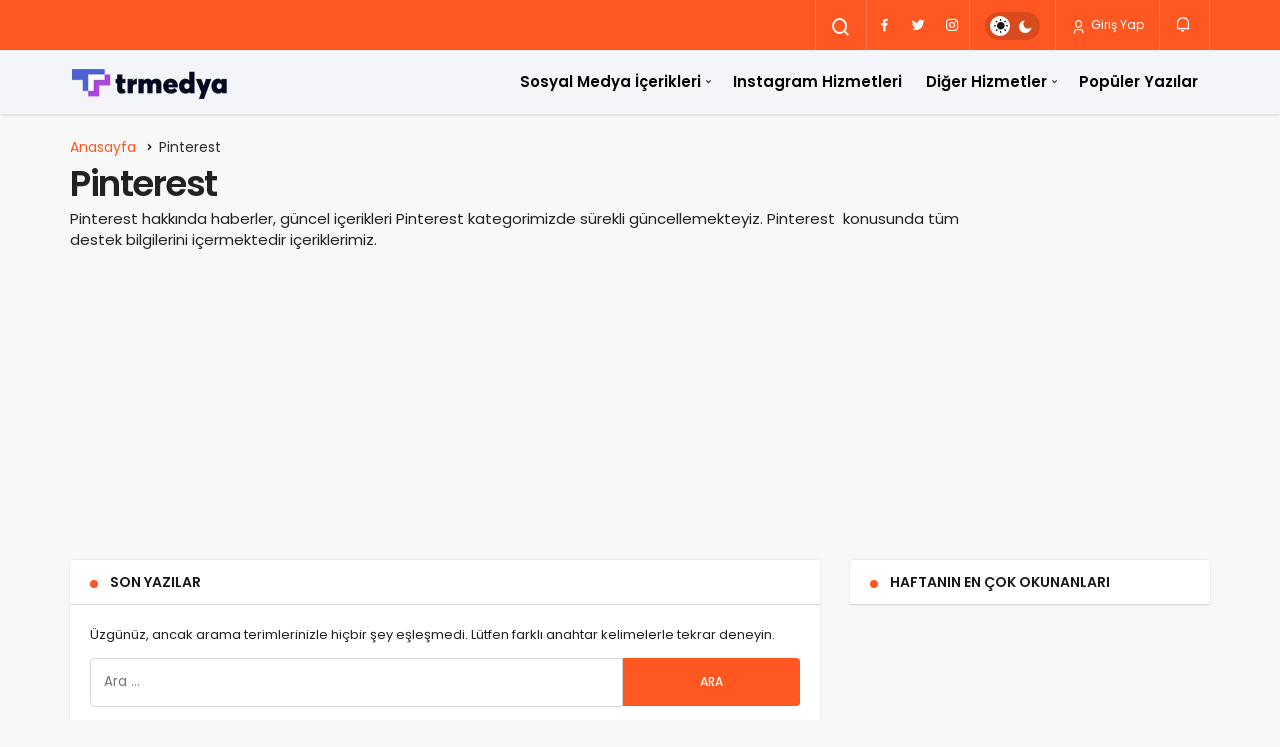

--- FILE ---
content_type: text/html; charset=UTF-8
request_url: https://trmedya.co/blog/pinterest/
body_size: 16904
content:
<!DOCTYPE html><html lang="tr" class="" prefix="og: https://ogp.me/ns#" ><head><link rel="profile" href="https://gmpg.org/xfn/11" /><link rel="pingback" href="https://trmedya.co/blog/xmlrpc.php" /><meta charset="UTF-8"><meta name="viewport" content="width=device-width, initial-scale=1, minimum-scale=1"><meta http-equiv="X-UA-Compatible" content="IE=edge"><link rel="preconnect" href="https://fonts.googleapis.com"><link rel="preconnect" href="https://fonts.gstatic.com" crossorigin><link rel="preload" href="https://fonts.googleapis.com/css2?family=Poppins:wght@400;500;600&display=swap" as="style" onload="this.onload=null;this.rel='stylesheet'">
<noscript><link rel="stylesheet" href="https://fonts.googleapis.com/css2?family=Poppins:wght@400;500;600&display=swap"></noscript><meta property="og:title" content="Sosyal Medya Blogu"/><meta property="og:description" content="TRMedya Blog"/><meta property="og:url" content="https://trmedya.co/blog/pinterest/"/><meta property="og:image:alt" content="En İyi 10 Sosyal Medya Yönetim Aracı"/><meta property="og:image" content="https://trmedya.co/blog/wp-content/uploads/2023/01/en-iyi-10-sosyal-medya-yonetim-araci.png"/><meta property="og:image:width" content="1080"/><meta property="og:image:height" content="1080"/><meta property="og:type" content="article"/><meta property="og:article:published_time" content="2023-01-10 07:20:59"/><meta property="og:article:modified_time" content="2023-02-04 03:16:51"/><meta property="og:article:tag" content="En iyi sosyal medya yönetim aracı"/><meta property="og:article:tag" content="Facebook"/><meta property="og:article:tag" content="Instagram"/><meta property="og:article:tag" content="Sosyal medya analiz aracı"/><meta property="og:article:tag" content="Sosyal medya otomatik yayın"/><meta property="og:article:tag" content="Sosyal medya pazarlama aracı"/><meta property="og:article:tag" content="Sosyal medya planlama aracı"/><meta property="og:article:tag" content="Sosyal medya yönetim aracı"/><meta property="og:article:tag" content="Sosyal medya yönetim programı"/><meta property="og:article:tag" content="Sosyal medya yönetim uygulaması"/><meta property="og:article:tag" content="Sosyal medya yönetimi için araçlar"/><meta property="og:article:tag" content="Twitter yönetimi"/><meta name="twitter:card" content="summary"><meta name="twitter:title" content="Sosyal Medya Blogu"/><meta name="twitter:description" content="TRMedya Blog"/><meta name="twitter:image" content="https://trmedya.co/blog/wp-content/uploads/2023/01/en-iyi-10-sosyal-medya-yonetim-araci.png"/><meta name="twitter:image:alt" content="En İyi 10 Sosyal Medya Yönetim Aracı"/><link rel='preload' as='font' href='https://trmedya.co/blog/wp-content/themes/geoit/assets/fonts/gi.woff?t=1642023351660' type='font/woff' crossorigin='anonymous' /><link rel='preload' as='style' href='https://trmedya.co/blog/wp-content/themes/geoit/assets/css/front-end.min.css' /><link rel='preload' as='image' href='https://trmedya.co/blog/wp-content/uploads/2020/11/trv23.png' /><title>Pinterest Kategorisi - Sosyal Medya Blogu</title><meta name="description" content="Pinterest hakkında haberler, güncel içerikleri Pinterest kategorimizde sürekli güncellemekteyiz. Pinterest  konusunda tüm destek bilgilerini içermektedir içeriklerimiz."/><meta name="robots" content="follow, index, max-snippet:-1, max-video-preview:-1, max-image-preview:large"/><link rel="canonical" href="https://trmedya.co/blog/pinterest/" /><meta name="twitter:label1" content="Yazılar" /><meta name="twitter:data1" content="1" /> <script type="application/ld+json" class="rank-math-schema">{"@context":"https://schema.org","@graph":[{"@type":"Organization","@id":"https://trmedya.co/blog/#organization","name":"TRMedya","sameAs":["https://twitter.com/trmedyac"]},{"@type":"WebSite","@id":"https://trmedya.co/blog/#website","url":"https://trmedya.co/blog","name":"TRMedya","alternateName":"Sosyal Medya Blogu","publisher":{"@id":"https://trmedya.co/blog/#organization"},"inLanguage":"tr"},{"@type":"BreadcrumbList","@id":"https://trmedya.co/blog/pinterest/#breadcrumb","itemListElement":[{"@type":"ListItem","position":"1","item":{"@id":"https://trmedya.co/blog/","name":"Blog"}},{"@type":"ListItem","position":"2","item":{"@id":"https://trmedya.co/blog/pinterest/","name":"Pinterest"}}]},{"@type":"CollectionPage","@id":"https://trmedya.co/blog/pinterest/#webpage","url":"https://trmedya.co/blog/pinterest/","name":"Pinterest Kategorisi - Sosyal Medya Blogu","isPartOf":{"@id":"https://trmedya.co/blog/#website"},"inLanguage":"tr","breadcrumb":{"@id":"https://trmedya.co/blog/pinterest/#breadcrumb"}}]}</script> <link rel='dns-prefetch' href='//s.gravatar.com' /><link rel='dns-prefetch' href='//fonts.googleapis.com' /><link rel='dns-prefetch' href='//fonts.gstatic.com' /><link rel='dns-prefetch' href='//cdnjs.cloudflare.com' /><link rel='dns-prefetch' href='//www.google-analytics.com' /><link rel="alternate" type="application/rss+xml" title="Sosyal Medya Blogu &raquo; akışı" href="https://trmedya.co/blog/feed/" /><link rel="alternate" type="application/rss+xml" title="Sosyal Medya Blogu &raquo; yorum akışı" href="https://trmedya.co/blog/comments/feed/" /><link rel="alternate" type="application/rss+xml" title="Sosyal Medya Blogu &raquo; Pinterest kategori akışı" href="https://trmedya.co/blog/pinterest/feed/" /><style id="litespeed-ccss">:root{--theme_border:#d5d7da;--theme_border2:#d5d7da;--theme_color:#e12e2e;--theme_radius:1rem;--theme_radius2:.5rem;--theme_font:'Poppins',sans-serif;--theme_font_2:-apple-system,BlinkMacSystemFont,"Segoe UI",Roboto,Oxygen,Oxygen-Sans,Ubuntu,Cantarell,"Helvetica Neue","Open Sans",sans-serif;--theme_shadow:0 0 3px rgba(0,0,0,.1)}.gi{font-family:geoit-font!important;font-style:normal;-webkit-font-smoothing:antialiased;display:inline-block;-moz-osx-font-smoothing:grayscale}.gi-search:before{content:"\f0d1"}.gi-bolt:before{content:"\ed3c"}.gi-close:before{content:"\eb99"}.gi-clock-o:before{content:"\f20f"}.gi-user:before{content:"\f256"}.gi-bookmark-o:before{content:"\eae5"}.gi-twitter:before{content:"\f23a"}.gi-facebook:before{content:"\ecbc"}.gi-bars:before{content:"\ef3e"}.gi-instagram:before{content:"\ee66"}.gi-bell:before{content:"\ef9a"}.owl-carousel{position:relative}.owl-carousel{width:100%;z-index:1}.sr-only{position:absolute;width:1px;height:1px;padding:0;margin:-1px;overflow:hidden;clip:rect(0,0,0,0);border:0}.row{margin-right:-15px;margin-left:-15px}.container{width:100%;padding-right:15px;padding-left:15px;margin-right:auto;margin-left:auto}@media (min-width:768px){.container{width:100%}}@media (min-width:992px){.container{width:100%}}@media (min-width:1200px){.container{width:1170px}}@media (min-width:1300px){.container{width:1270px}}@media (min-width:1400px){.container{width:1320px}}.pull-right{float:right}.col-md-4,.col-md-8{position:relative;width:100%;min-height:1px;padding-right:15px;padding-left:15px}@media (min-width:992px){.col-md-4,.col-md-8{float:left}.col-md-8{width:66.66666667%}.col-md-4{width:33.33333333%}}a,article,aside,body,div,figure,form,h1,h2,h3,header,html,i,img,label,li,nav,ol,p,span,ul{margin:0;padding:0;border:0;font-size:100%;font:inherit;vertical-align:baseline}*{-webkit-box-sizing:border-box;-moz-box-sizing:border-box;box-sizing:border-box}img{vertical-align:middle;max-width:100%;height:auto}html{width:100%;height:100%;-webkit-text-size-adjust:100%;-webkit-font-smoothing:antialiased;text-size-adjust:none;text-rendering:optimizelegibility;font-feature-settings:"kern";font-kerning:normal}body{background-color:#f8f8f8;font-family:var(--theme_font);font-size:15px;color:#222;line-height:1.456;font-weight:400;max-width:100vw;overflow-x:hidden}h1,h2,h3{font-weight:600}h1{font-size:32px}h2{font-size:28px}h3{font-size:24px}a{text-decoration:none;font-weight:400;color:#2d2d2d}button{background-color:transparent;border:0;padding:0;font-family:var(--theme_font);-webkit-appearance:none;outline:0;margin:0}input[type=submit],input[type=text]{-webkit-appearance:none}input{background-color:#fff;border:0;font-family:var(--theme_font);-webkit-appearance:none;outline:0;padding:1em}.uckan-btn{background:#fff;border:none;border:1px solid var(--theme_border);border-radius:var(--theme_radius);color:rgba(0,0,0,.9);position:relative;height:45px;line-height:45px;margin:0;padding:0 30px;display:inline-block;font-size:15px;font-weight:400;font-family:var(--theme_font);outline:0;text-decoration:none;text-align:center;background:#fff;vertical-align:middle;text-decoration:none!important}.uckan-btn--fab{height:40px;min-width:40px;width:40px;border-radius:50%;font-size:15px;margin:auto;padding:0;overflow:hidden;background:#fff;box-shadow:0 1px 1.5px 0 rgba(0,0,0,.12);position:relative;line-height:normal}.uckan-btn--fab i{position:absolute;top:50%;left:50%;-webkit-transform:translate(-12px,-12px);transform:translate(-12px,-12px);line-height:26px;width:24px}.uck-layout__content{position:relative;display:inline-block;width:100%;margin:2em 0;z-index:1}@media (max-width:768px){.uck-layout__content{margin:1em 0}}#header{width:100%;z-index:100;position:relative}.header__top{display:-webkit-box;display:-ms-flexbox;display:flex;position:relative;-webkit-box-orient:vertical;-webkit-box-direction:normal;-ms-flex-direction:column;flex-direction:column;-ms-flex-wrap:nowrap;flex-wrap:nowrap;-webkit-box-pack:start;-ms-flex-pack:start;justify-content:flex-start;box-sizing:border-box;-webkit-flex-shrink:0;-ms-flex-negative:0;flex-shrink:0;width:100%;margin:0;padding:0;border:none;z-index:1000;-moz-box-shadow:0 1px 3px 0 rgba(0,0,0,.1);box-shadow:0 1px 3px 0 rgba(0,0,0,.1);color:#fff}.header__top{height:50px;background:var(--theme_color);box-shadow:none}.header__bottom{background-color:#fff;position:relative;-moz-box-shadow:0 1px 3px 0 rgba(0,0,0,.1);box-shadow:0 2px 3px 0 rgba(0,0,0,.1)}.header__row{display:-webkit-box;display:-ms-flexbox;display:flex;position:relative;-webkit-box-orient:horizontal;-webkit-box-direction:normal;-ms-flex-direction:row;flex-direction:row;-ms-flex-wrap:nowrap;flex-wrap:nowrap;box-sizing:border-box;-ms-flex-item-align:stretch;align-self:stretch;padding:0}.header-one .header__row{-webkit-box-align:center;-ms-flex-align:center;align-items:center}.header__top .header__row{-webkit-box-pack:justify!important;-ms-flex-pack:justify!important;justify-content:space-between!important;-ms-flex-wrap:wrap;flex-wrap:wrap}.header__top--left{z-index:3;line-height:50px;display:-webkit-box;display:-ms-flexbox;display:flex;-webkit-box-orient:horizontal;-webkit-box-direction:normal;-ms-flex-direction:row;flex-direction:row;font-size:15px;max-width:50%;overflow:hidden;color:rgba(255,255,255,.6)}.header__top--right{display:-webkit-box;display:-ms-flexbox;display:flex;line-height:50px;position:relative;max-width:50%;-webkit-box-orient:horizontal;-webkit-box-direction:normal;-ms-flex-direction:row;flex-direction:row;border:1px solid rgba(255,255,255,.2);border-top:0;border-bottom:0}.header__top--social li{list-style:none;display:inline-block}.header__top--social li a{display:block;width:34px;color:#fff;padding:0 10px}#header button{box-shadow:none;font-size:12px;font-family:var(--theme_font);padding:0 15px;color:#fff}.header__search,.header__top--social{position:relative;border-right:1px solid rgba(255,255,255,.2)}.header__search--form{background-color:#fff;-moz-box-shadow:0 1px 3px 0 rgba(0,0,0,.1);box-shadow:0 1px 3px 0 rgba(0,0,0,.1);min-width:400px;right:0;top:100%;position:absolute;z-index:999;visibility:hidden;padding:20px;opacity:0}.header__search--form form{width:100%;line-height:1;position:relative}.header__search--form input{position:relative;background:0 0;width:100%;padding:1rem;text-overflow:ellipsis;border:1px solid var(--theme_border);font-size:16px;border-radius:var(--theme_radius)}@media (min-width:768px){.header__search--form input{padding-right:7rem}}.header__search--form button{position:absolute;right:0;box-shadow:none;background:var(--theme_color);color:#fff!important;font-size:20px!important;padding:0 10px!important;border-radius:0 4px 4px 0!important;top:0;bottom:0;height:100%}.uck-layout-spacer{-webkit-box-flex:1;-ms-flex-positive:1;flex-grow:1;-ms-flex-negative:0;flex-shrink:0}.header__logo{position:relative;display:-webkit-box;display:-ms-flexbox;display:flex;-webkit-box-align:center;-ms-flex-align:center;align-items:center}.header__logo--left{float:left;flex-shrink:0}.header__bottom--menu li{list-style:none;font-family:var(--theme_font)}@media (max-width:992px){.header__notification{border:0}.header__notification button{padding-right:0!important;padding-left:10px!important}.header-one .header__top--right{line-height:45px}#header .container{width:100%;padding:0 1em}.header__bottom--menu{display:none!important}.header__bottom--menu li>ul{box-shadow:none!important;display:none}}.header__bottom--menu li>ul{position:absolute;top:100%;right:auto;bottom:auto;left:-9999px;z-index:101;min-width:200px;list-style:none;text-align:left;background-color:#fff;-webkit-box-shadow:0 2px 2px rgba(0,0,0,.2);box-shadow:0 2px 2px rgba(0,0,0,.2);-ms-transform:translateY(-20px);-webkit-transform:translateY(-20px);transform:translateY(-20px)}.header__bottom--menu .menu-item-has-children:after{position:absolute;content:"\ea50";font:normal normal normal 15px/1 geoit-font;right:5px;top:24px;color:#bbb}.header__bottom--menu .sub-menu li{display:block;position:relative;width:100%}.header__bottom--menu .sub-menu li:last-child{border:0}.header__bottom--menu .sub-menu li a{font-size:14px;text-transform:none;letter-spacing:0;font-weight:400;color:#222;padding:0 20px;line-height:40px!important}.header__bottom--menu .header__bottom--link{display:block;padding:0 12px;font-size:15px;font-weight:600;position:relative;color:#222;text-decoration:none;line-height:64px;margin:0}.geo-menu:after{content:"";clear:both;display:block}.geo-menu>li{float:left}.header__bottom--menu ul.geo-menu>li>.header__bottom--link.menu-item-has-children{padding-right:20px}.header__bottom--menu .current-menu-item,.header__bottom--menu .current-menu-parent{box-shadow:inset 0 -2px 0 0 var(--theme_color);color:var(--theme_color)}.header__bottom--menu .sub-menu .current-menu-item{box-shadow:none;background:var(--theme_color)!important;color:#fff!important}.header__bottom--menu .sub-menu a{box-shadow:none!important}.page__content{margin-left:auto;margin-right:auto;width:100%;position:relative}.mobile-menu-icon{display:none;z-index:2;padding:0!important}.uckan_login-button i{font-size:15px;vertical-align:sub;width:12px}.uckan_login-button[data-toggle=geoit-login] i{margin-right:5px}@media screen and (max-width:992px){.notification-button i{font-size:20px}}.mobile-menu-icon{color:#222!important;padding:0!important}.mobile-menu-icon i{margin:0;font-size:34px}.mobile-menu-icon i{vertical-align:middle}@media screen and (max-width:376px){.header__logo img{max-width:225px}}@media screen and (max-width:321px){.header__logo img{max-width:190px}}@media screen and (max-width:992px){.mobile-menu-icon,.uckan_login-button{display:block;font-size:inherit!important}.uckan_login-button{font-size:22px!important}.header__logo{margin:10px 0}.header__logo img{max-width:300px;max-height:60px!important}body:not(.sidebar-mobile-enable) .sidebar{display:none}.geoit_login-wrapper{border-radius:0!important}#header .container{padding:0}.header__top--right{position:unset;border:0;z-index:10}.header__top .ticker-title{padding:0 8px!important}.header__top--right>.header__notification{display:block!important;position:absolute;right:0;top:0;padding-right:5px;height:40px}.header__top--right>*{display:none!important}.header__top--left{max-width:100%;padding-right:30px}}.h-slider{margin:2em 0 0}.carousel__item{position:relative;width:100%;overflow:hidden;float:left}@media (min-width:992px){.carousel-style-2g .geoit_slider-0{grid-area:splash-1}.carousel-style-2g .geoit_slider-5{grid-area:splash-6}.carousel-style-2g .geoit_slider-1{grid-area:inner-2}.carousel-style-2g .geoit_slider-2{grid-area:inner-3}.carousel-style-2g .geoit_slider-3{grid-area:inner-4}.carousel-style-2g .geoit_slider-4{grid-area:inner-5}}.owl-carousel.w-slider:not(.owl-loaded){overflow:hidden}.owl-carousel.w-slider .carousel__item,.owl-carousel.w-slider .item .w-slider_image,.owl-carousel.w-slider:not(.owl-loaded){height:250px}.owl-carousel.h-slider{position:relative}.carousel__content--meta{color:#fff;line-height:24px;margin-top:5px;font-size:12px;font-weight:400;align-items:center;display:inline-flex;flex-wrap:wrap;gap:5px;width:100%}.carousel__category{position:relative;z-index:3;display:block}.geo_first_category{padding:0 15px;height:30px;line-height:32px;border-radius:var(--theme_radius);font-weight:600;display:inline-block;margin-right:5px;margin-bottom:10px;font-size:12px;letter-spacing:.05em;text-transform:uppercase;position:relative;white-space:nowrap;word-wrap:normal;font-family:var(--theme_font);position:relative;background:var(--theme_color);color:#fff}.owl-carousel:not(.carousel-slider)>*{opacity:0;visibility:hidden}.owl-carousel.w-slider .item .w-slider_image{position:relative;height:100%;background-color:var(--theme_color);background-size:cover;background-position:center center}.owl-carousel.w-slider .item .w-slider_image:before{content:"";position:absolute;top:0;left:0;right:-1px;bottom:0;height:100%;background:linear-gradient(0deg,#000,rgba(0,0,0,.28) 90%);opacity:1;z-index:1}.carousel__content{position:absolute;top:25px;bottom:25px;left:25px;right:25px;z-index:2;display:flex;flex-direction:column;justify-content:flex-end;color:#fff}@media screen and (max-width:992px){.carousel__content{top:15px;left:15px;right:15px;bottom:15px}}.carousel__content .geo_first_category{margin-bottom:5px!important}.carousel__content .headline{color:#fff;margin:10px 0 0;font-weight:600;font-size:17px;-webkit-line-clamp:3;line-height:1.4}.carousel__content .headline a{color:inherit;font-weight:600}@media screen and (max-width:992px){.owl-carousel.w-slider .carousel__item,.owl-carousel.w-slider .item .w-slider_image{height:250px}.header__top{height:40px!important}.header__top .ticker{height:40px!important;line-height:40px!important;padding-left:2.5rem}.header__top .header__top--left{line-height:40px}}@media (max-width:320px){.carousel__content .headline{font-size:17px}}.content__title{position:relative;display:inline-block;width:100%}.widget{position:relative;background:#fff;box-shadow:var(--theme_shadow)}.content__title .uckan-btn{width:100%;border:0;text-align:left;font-weight:600;box-shadow:none;font-size:14px;background:0 0!important;border-bottom:1px solid var(--theme_border2);text-transform:uppercase;border-radius:0;position:relative;padding:0 15px 0 40px}.kan_vc_block .content__title .uckan-btn,.widget .content__title .uckan-btn{box-shadow:none;border:0;border-bottom:1px solid var(--theme_border2)}.content__title .uckan-btn:before{content:"";position:absolute;width:8px;height:8px;left:20px;top:20px;-webkit-border-radius:50%;border-radius:50%;background-color:var(--theme_color)}.uck-card{float:left;clear:both;z-index:3}.content__recent-posts--group{-webkit-box-shadow:var(--theme_shadow);box-shadow:var(--theme_shadow);border-radius:var(--theme_radius);margin-bottom:20px;overflow:hidden;background:#fff}@media (min-width:992px){.uck-card-list2 .uck-card--image{position:relative;overflow:hidden;-ms-grid-row:1;-ms-grid-column:1;grid-area:kan-img;height:auto;margin-right:0!important;margin-left:0!important;width:auto!important}.uck-card-list2 .uck-card--content{-ms-grid-row:1;-ms-grid-column:1;gap:8px;grid-area:kan-caption;display:-ms-grid;display:grid;-ms-flex-line-pack:center;align-content:center;padding:30px 50px!important}}@media (max-width:450px){.geo-notification{width:275px!important}}@media (max-width:425px){.header__top--social{display:none!important}}.uck-card--image{position:relative}.uck-card--image img{width:100%;border-radius:var(--theme_radius)}.headline{font-family:var(--theme_font)}.headline a{position:relative;display:inline;color:inherit;font-weight:600;background:-webkit-gradient(linear,left top,right top,from(currentColor),to(currentColor));background:-webkit-linear-gradient(left,currentColor 0,currentColor 100%);background:-o-linear-gradient(left,currentColor 0,currentColor 100%);background:linear-gradient(to right,currentColor 0,currentColor 100%);background-size:0 2px;background-position:0 95%;padding:.1% 0;background-repeat:no-repeat}.widget{margin-bottom:2em;display:inline-block;width:100%}.truncate{white-space:normal;display:block;display:-webkit-box;-webkit-line-clamp:2;-webkit-box-orient:vertical;overflow:hidden;text-overflow:ellipsis}@media (max-width:479px){.header__search--form{width:100%;min-width:auto}}.widget-social-accounts{width:100%;display:-webkit-box;display:-ms-flexbox;display:flex;-ms-flex-wrap:wrap;flex-wrap:wrap;gap:5px}.widget-social-accounts>*{color:#fff;position:relative;font-family:var(--theme_font);display:inline-block;text-transform:uppercase;-ms-flex-preferred-size:calc(50% - 10px);flex-basis:calc(50% - 10px);padding:15px 1em;-webkit-box-flex:1;-ms-flex-positive:1;flex-grow:1;font-weight:400;display:inline-block;font-size:15px;border:0;background:var(--theme_color);border-radius:var(--theme_radius)}.geoit_login_232{padding:2em}.geoit_login-wrapper .widget-social-accounts>*{width:100%;flex-basis:100%;display:flex;justify-content:space-between;text-transform:initial;align-items:center;margin:5px 0 0}.geo-f11p241{margin-top:15px;margin-left:-5px;width:auto;margin-right:-5px}.geoit_login-wrapper .widget-social-accounts.geo-f11p241>*{-ms-flex-preferred-size:calc(50% - 10px);flex-basis:calc(50% - 10px);margin:5px;justify-content:center;-webkit-box-flex:1;-ms-flex-positive:1;flex-grow:1}.widget-social-accounts>*{background:var(--theme_color)}.geoit_login-wrapper .widget-social-accounts{text-align:center}.uckan-card--url{position:absolute;width:100%;height:100%;left:0;bottom:0;top:0;z-index:3}.geoit_login{visibility:hidden;position:fixed;-webkit-box-pack:center;-ms-flex-pack:center;justify-content:center;top:0;overflow:auto;z-index:99999;left:0;right:0;bottom:0;display:-webkit-box;display:-ms-flexbox;display:flex;background:rgba(0,0,0,0);-webkit-box-align:center;-ms-flex-align:center;align-items:center}.login_headline .login-close{right:0;top:0;bottom:0;height:100%;width:50px;border-radius:0 3px 0 0}.login_headline{position:relative;font-weight:400;font-size:18px;border-bottom:1px solid var(--theme_border2);padding:15px 30px!important}.geoit_login-wrapper{background-color:#fff;color:#222;-ms-transform:scale(0);-moz-transform:scale(0);-webkit-transform:scale(0);transform:scale(0);line-height:initial;max-width:450px;margin:auto;opacity:0;width:100%;padding:0;font-family:var(--theme_font);font-size:15px;box-shadow:0 0 20px rgba(0,0,0,.2);border-radius:var(--theme_radius)}.jm-post-like .geo-like-count{display:none}.jm-post-like{position:absolute;right:5px;top:5px;width:28px;height:28px;line-height:28px;text-align:center;border-radius:100%;font-weight:400;color:#fff;text-align:center;height:auto!important;z-index:99;background:rgba(0,0,0,.5);list-style:none}.carousel__item .jm-post-like,.uck-card .jm-post-like{display:none}#page-header h1{font-size:36px!important;line-height:1.35!important;font-weight:600;letter-spacing:-.04em}#page-header{display:flex;flex-direction:column;align-items:flex-start;gap:10px;margin-top:20px}.page_description{max-width:80%}.ticker{margin:0;height:50px;line-height:50px;overflow:hidden;list-style-type:none;color:#fff;padding-left:60px;padding-right:15px;width:100%}.ticker li{max-height:50px;font-size:12px;font-family:var(--theme_font);position:relative}.ticker a{color:#fff}.ticker-title{float:left;background:rgba(0,0,0,.1);color:#fff;padding:0 1em;position:absolute;left:0;top:0}#news-ticker{position:relative}.header-one .header__bottom .header__logo img{max-height:64px!important}.geo-header-line{width:1px;height:100%;background:rgba(255,255,255,.2)}.geo-switch-button{border-radius:1.25em;background:rgba(0,0,0,.15);height:28px;line-height:28px;margin:12px 1em 10px;position:relative;width:55px;vertical-align:middle;display:flex;justify-content:space-between;padding:7px}.header-one .geo-header-line{height:50px}.geo-switch-button:before{z-index:1;content:"\f1bc";font-family:geoit-font;line-height:15px;font-size:15px;border-radius:50%;position:relative}.geo-switch-button:after{content:"\ef72";font-family:geoit-font;line-height:15px;font-size:15px;border-radius:50%;z-index:1;position:relative}.geo-switch-button .geo-switch{border-radius:50%;text-align:center;color:#111;background:#fff;height:20px;z-index:2;transform:translate(0,0);width:20px;position:absolute;line-height:20px;left:5px;top:4px}.geo-switch-button .geo-switch:after{content:"\f1bc";font-family:geoit-font;line-height:20px;font-size:15px;border-radius:50%}#geo_mobil_menu{position:fixed;top:0;left:0;font-size:16px;right:0;bottom:0;width:100%;min-height:100%;overflow:auto;z-index:9999;background:#333;background-image:linear-gradient(-20deg,#2b5876 0,#4e4376 100%);-webkit-box-orient:vertical;-webkit-box-direction:normal;-ms-flex-direction:column;flex-direction:column;color:#fff}.geo_mobil_menu_header{padding:1em;-webkit-box-align:center;-ms-flex-align:center;align-items:center;display:-webkit-box;display:-ms-flexbox;display:flex;-webkit-box-pack:justify;-ms-flex-pack:justify;justify-content:space-between;border-bottom:1px solid rgba(255,255,255,.1)}.geo_mobil_menu_header span{color:#fff;font-weight:600;letter-spacing:-.03em;vertical-align:-2px}#geo_mobil_menu .mobile-menu-icon,.geo_mobil_log{color:#fff!important;padding:5px 10px!important;box-shadow:none!important;border:1px solid #fff!important;position:relative;font-size:12px!important;transform:none;float:right;text-transform:uppercase;border-radius:var(--theme_radius)}.geo_mobil_log{background:green!important;border-color:green!important}.geo_mobil_menu_nav{overflow:auto;-webkit-box-flex:1;-ms-flex:1 100%;flex:1 100%;-webkit-box-flex:1;-ms-flex-positive:1;flex-grow:1}.geo_mobil_menu_nav li{list-style:none;position:relative}.geo_mobil_menu_nav a{color:#fff;display:block;padding:1em;border-bottom:1px solid rgba(255,255,255,.1)}.geo_mobil_menu_nav .sub-menu{margin-left:15px;display:none;font-size:15px}.geo_mobil_menu_nav .sub-menu li a{border:0}.geo_mobil_menu_nav li.menu-item-has-children>a:after{position:absolute;content:"\ea50";font:normal normal normal 15px/1 geoit-font;right:15px;top:17px;font-size:15px;color:#bbb;width:22px;height:22px;line-height:22px;text-align:center;border-radius:100%;background:rgba(255,255,255,.1)}.geo_mobil_menu_nav li:last-child a{border:0}.geo_mobil_menu_footer{padding:1em;border-top:1px solid rgba(255,255,255,.1)}#geo_mobil_menu .search-submit{background:#fff;color:#222;height:49px}.search-field{border-radius:var(--theme_radius) 0 0 var(--theme_radius);width:100%;border:1px solid var(--theme_border2)}.search-submit{background:var(--theme_color);color:#fff;width:25%;height:48px;font-size:12px;text-transform:uppercase;font-weight:500;display:inline-block;float:right;border-radius:0 var(--theme_radius) var(--theme_radius) 0}.search-form label{width:75%;display:inline-block}.login-close{position:absolute;right:15px;top:8px;border:2px solid var(--theme_color);background:var(--theme_color);color:#fff;box-shadow:none}.uck-card-big{padding:30px;position:relative;width:100%}.blog-big-group{display:inline-block;width:100%;position:inherit}.reg_btn{border:0;color:#fff!important;font-family:var(--theme_font);text-transform:uppercase}.reg_btn{background-color:#277a2a!important}.header__top--right>:last-child{border-right:0}@media (max-width:768px){.page__content>.container,.page__content>.container>.row{padding:0;margin:0}body:not(.geoit-block-flat) .content--page,body:not(.geoit-block-flat) .sidebar{padding:0}}.headroom{will-change:transform;z-index:100;position:relative}@media (max-width:992px){.header-one .header___bottom{height:auto!important}}.geoit_pagination_links{display:none}.geo-notification{position:absolute;right:0;width:350px;visibility:hidden;opacity:0;top:-200%;z-index:-1;border-radius:10px;overflow:hidden;font-family:var(--theme_font);background:#fff;color:#222;-webkit-transform:translateY(20px);-ms-transform:translateY(20px);transform:translateY(20px)}.header__notification{border-left:1px solid rgba(255,255,255,.2);position:relative}.notification-button{position:relative;padding:0 18px 0 15px!important}.geo-notification-header span{font-size:12px}.geo-notification-header{background:var(--theme_color);color:#fff;padding:25px;line-height:1;font-size:18px;text-align:left;font-weight:500}.geo-notification-content{margin:0;padding:0;max-height:400px;overflow:auto}.geo-notification-content li{list-style:none;line-height:20px;position:relative;text-overflow:ellipsis;display:block;border-bottom:1px solid var(--theme_border2);-webkit-box-align:center;-ms-flex-align:center;align-items:center;overflow:hidden;padding:15px 40px 15px 20px;display:-webkit-box;display:-ms-flexbox;display:flex}.geo-notification-content li:last-child{border:0}.modern-scroll{overflow:auto}.modern-scroll::-webkit-scrollbar-track{background-color:transparent}.modern-scroll::-webkit-scrollbar{width:5px;background-color:transparent}.modern-scroll::-webkit-scrollbar-thumb{background:#c2c2c2;border-radius:10px}.page_description>*{margin-bottom:10px}.page_description>:last-child{margin:0}.h-slider{height:500px;overflow:Hidden}.w-slider{height:auto}.h-slider.geo_mobile_slider{height:250px}.header___bottom{position:relative;z-index:2}.uck-card--image>a{display:block}.geo-lazy{will-change:opacity}.geo-lazy:not(.loaded){opacity:.5;background-color:#eee;-webkit-animation:lazyload .5s linear alternate 100;animation:lazyload .5s linear alternate 100}.geo-lazy[data-bg]{opacity:1!important;animation:none!important}.progress-wrap{position:fixed;right:1.5rem;bottom:1.5rem;width:2.3rem;height:2.3rem;display:block;border-radius:100%;box-shadow:inset 0 0 0 .1rem rgba(128,130,134,.25);z-index:1040;opacity:0;visibility:hidden;transform:translateY(.75rem)}.progress-wrap:after{position:absolute;font-family:geoit-font;content:"\ea50";-ms-transform:rotate(-180deg);-webkit-transform:rotate(-180deg);transform:rotate(-180deg);text-align:center;line-height:2.4rem;font-size:28px;color:var(--theme_color);left:0;top:0;height:2.3rem;width:2.3rem;display:block;z-index:1}.progress-wrap svg.progress-circle path{stroke:var(--theme_color);stroke-width:4;box-sizing:border-box}.progress-wrap svg path{fill:none}.kan-header-mobile{position:relative;z-index:20;height:60px;width:100%}.kan-header-mobile-wrapper{position:relative;display:none;background:var(--theme_color);top:0;height:60px;padding:0 15px}.header-mobile-left,.header-mobile-right{-webkit-box-flex:0 0 auto;-ms-flex:0 0 auto;flex:0 0 auto;display:-webkit-flex;display:-ms-flexbox;display:flex;-webkit-flex-flow:row nowrap;-ms-flex-flow:row nowrap;flex-flow:row nowrap;-webkit-box-align:center;-ms-flex-align:center;align-items:center}.header-mobile-right>*{padding:0!important;margin-left:5px!important;margin-right:0!important}.header-mobile-left>*{padding:0!important;margin-right:5px!important;margin-left:0!important}.kan-header-mobile-wrapper .row{display:-webkit-flex;display:-ms-flexbox;display:flex;height:60px;-webkit-flex-flow:row nowrap;-ms-flex-flow:row nowrap;flex-flow:row nowrap;-webkit-align-items:center;-ms-flex-align:center;align-items:center;-webkit-justify-content:space-between;-ms-flex-pack:justify;justify-content:space-between}.kan-header-mobile-wrapper button{box-shadow:none!important;color:#fff!important;border:0!important;width:32px;height:32px;line-height:32px;display:inline-block;text-align:center;background:rgba(0,0,0,.1);border-radius:100%}.kan-header-mobile-wrapper .header__notification,.kan-header-mobile-wrapper .header__search{border:0!important}.kan-header-mobile-wrapper .header__notification button{padding:0!important}.kan-header-mobile-wrapper .mobile-menu-icon{color:#fff!important}.kan-header-mobile-wrapper .mobile-menu-icon i{font-size:20px!important}.header__search--icon i,.kan-header-mobile-wrapper .notification-button i{font-size:20px!important;vertical-align:middle}.kan-header-mobile-wrapper .header__search--form button{padding:0!important;background:#000!important;width:60px!important;height:100%!important}.header-mobile-center img{max-height:50px}.kan-header-mobile-layout-2 .header-mobile-center{order:1}.kan-header-mobile-layout-2 .header-mobile-left{order:3}.kan-header-mobile-layout-2 .header-mobile-left>*{margin-right:0!important;margin-left:5px!important}.kan-header-mobile-layout-2 .header-mobile-right{order:2;margin-left:auto}.kan-header-mobile{display:none}@media only screen and (max-width:992px){#header{display:none}.kan-header-mobile,.kan-header-mobile-wrapper{display:block}}.kan-header-mobile-skin-dark.kan-header-mobile-wrapper button{background:rgba(0,0,0,.125)}.geo-like-count{margin-left:3px}.progress-circle{height:38px;width:38px}#geoit-featured,.blog-big-group,.kan_vc_block,.widget{border-radius:var(--theme_radius2)}.content__recent-posts--group .content__title .uckan-btn{border-radius:var(--theme_radius2) var(--theme_radius2) 0 0}.screen-reader-text{display:none}.geo_breadcrumb{display:flex;flex-wrap:wrap;align-items:Center;gap:5px}.geo_breadcrumb>li{list-style:none;font-size:14px;list-style:none!important;position:relative;display:flex;gap:0;align-items:center}.geo_breadcrumb>li:first-child>a{color:var(--theme_color)}.geo_breadcrumb>li:after{content:"\ea50";vertical-align:middle;margin-left:5px;font-family:geoit-font;font-size:130%;transform:rotate(-90deg);display:inline-block}.geo_breadcrumb>li:last-child:after{content:none}:root{--theme_border:#d5d7da;--theme_border2:#d5d7da;--theme_color:#e12e2e;--theme_radius:1rem;--theme_radius2:.5rem;--theme_font:'Poppins',sans-serif;--theme_font_2:-apple-system,BlinkMacSystemFont,"Segoe UI",Roboto,Oxygen,Oxygen-Sans,Ubuntu,Cantarell,"Helvetica Neue","Open Sans",sans-serif;--theme_shadow:0 0 3px rgba(0,0,0,.1)}.gi{font-family:geoit-font!important;font-style:normal;-webkit-font-smoothing:antialiased;display:inline-block;-moz-osx-font-smoothing:grayscale}.gi-search:before{content:"\f0d1"}.gi-bolt:before{content:"\ed3c"}.gi-close:before{content:"\eb99"}.gi-clock-o:before{content:"\f20f"}.gi-user:before{content:"\f256"}.gi-bookmark-o:before{content:"\eae5"}.gi-twitter:before{content:"\f23a"}.gi-facebook:before{content:"\ecbc"}.gi-bars:before{content:"\ef3e"}.gi-instagram:before{content:"\ee66"}.gi-bell:before{content:"\ef9a"}.owl-carousel{position:relative}.owl-carousel{width:100%;z-index:1}.sr-only{position:absolute;width:1px;height:1px;padding:0;margin:-1px;overflow:hidden;clip:rect(0,0,0,0);border:0}.row{margin-right:-15px;margin-left:-15px}.container{width:100%;padding-right:15px;padding-left:15px;margin-right:auto;margin-left:auto}@media (min-width:768px){.container{width:100%}}@media (min-width:992px){.container{width:100%}}@media (min-width:1200px){.container{width:1170px}}@media (min-width:1300px){.container{width:1270px}}@media (min-width:1400px){.container{width:1320px}}.pull-right{float:right}.col-md-4,.col-md-8{position:relative;width:100%;min-height:1px;padding-right:15px;padding-left:15px}@media (min-width:992px){.col-md-4,.col-md-8{float:left}.col-md-8{width:66.66666667%}.col-md-4{width:33.33333333%}}a,article,aside,body,div,figure,form,h1,h2,h3,header,html,i,img,label,li,nav,ol,p,span,ul{margin:0;padding:0;border:0;font-size:100%;font:inherit;vertical-align:baseline}*{-webkit-box-sizing:border-box;-moz-box-sizing:border-box;box-sizing:border-box}img{vertical-align:middle;max-width:100%;height:auto}html{width:100%;height:100%;-webkit-text-size-adjust:100%;-webkit-font-smoothing:antialiased;text-size-adjust:none;text-rendering:optimizelegibility;font-feature-settings:"kern";font-kerning:normal}body{background-color:#f8f8f8;font-family:var(--theme_font);font-size:15px;color:#222;line-height:1.456;font-weight:400;max-width:100vw;overflow-x:hidden}h1,h2,h3{font-weight:600}h1{font-size:32px}h2{font-size:28px}h3{font-size:24px}a{text-decoration:none;font-weight:400;color:#2d2d2d}button{background-color:transparent;border:0;padding:0;font-family:var(--theme_font);-webkit-appearance:none;outline:0;margin:0}input[type=submit],input[type=text]{-webkit-appearance:none}input{background-color:#fff;border:0;font-family:var(--theme_font);-webkit-appearance:none;outline:0;padding:1em}.uckan-btn{background:#fff;border:none;border:1px solid var(--theme_border);border-radius:var(--theme_radius);color:rgba(0,0,0,.9);position:relative;height:45px;line-height:45px;margin:0;padding:0 30px;display:inline-block;font-size:15px;font-weight:400;font-family:var(--theme_font);outline:0;text-decoration:none;text-align:center;background:#fff;vertical-align:middle;text-decoration:none!important}.uckan-btn--fab{height:40px;min-width:40px;width:40px;border-radius:50%;font-size:15px;margin:auto;padding:0;overflow:hidden;background:#fff;box-shadow:0 1px 1.5px 0 rgba(0,0,0,.12);position:relative;line-height:normal}.uckan-btn--fab i{position:absolute;top:50%;left:50%;-webkit-transform:translate(-12px,-12px);transform:translate(-12px,-12px);line-height:26px;width:24px}.uck-layout__content{position:relative;display:inline-block;width:100%;margin:2em 0;z-index:1}@media (max-width:768px){.uck-layout__content{margin:1em 0}}#header{width:100%;z-index:100;position:relative}.header__top{display:-webkit-box;display:-ms-flexbox;display:flex;position:relative;-webkit-box-orient:vertical;-webkit-box-direction:normal;-ms-flex-direction:column;flex-direction:column;-ms-flex-wrap:nowrap;flex-wrap:nowrap;-webkit-box-pack:start;-ms-flex-pack:start;justify-content:flex-start;box-sizing:border-box;-webkit-flex-shrink:0;-ms-flex-negative:0;flex-shrink:0;width:100%;margin:0;padding:0;border:none;z-index:1000;-moz-box-shadow:0 1px 3px 0 rgba(0,0,0,.1);box-shadow:0 1px 3px 0 rgba(0,0,0,.1);color:#fff}.header__top{height:50px;background:var(--theme_color);box-shadow:none}.header__bottom{background-color:#fff;position:relative;-moz-box-shadow:0 1px 3px 0 rgba(0,0,0,.1);box-shadow:0 2px 3px 0 rgba(0,0,0,.1)}.header__row{display:-webkit-box;display:-ms-flexbox;display:flex;position:relative;-webkit-box-orient:horizontal;-webkit-box-direction:normal;-ms-flex-direction:row;flex-direction:row;-ms-flex-wrap:nowrap;flex-wrap:nowrap;box-sizing:border-box;-ms-flex-item-align:stretch;align-self:stretch;padding:0}.header-one .header__row{-webkit-box-align:center;-ms-flex-align:center;align-items:center}.header__top .header__row{-webkit-box-pack:justify!important;-ms-flex-pack:justify!important;justify-content:space-between!important;-ms-flex-wrap:wrap;flex-wrap:wrap}.header__top--left{z-index:3;line-height:50px;display:-webkit-box;display:-ms-flexbox;display:flex;-webkit-box-orient:horizontal;-webkit-box-direction:normal;-ms-flex-direction:row;flex-direction:row;font-size:15px;max-width:50%;overflow:hidden;color:rgba(255,255,255,.6)}.header__top--right{display:-webkit-box;display:-ms-flexbox;display:flex;line-height:50px;position:relative;max-width:50%;-webkit-box-orient:horizontal;-webkit-box-direction:normal;-ms-flex-direction:row;flex-direction:row;border:1px solid rgba(255,255,255,.2);border-top:0;border-bottom:0}.header__top--social li{list-style:none;display:inline-block}.header__top--social li a{display:block;width:34px;color:#fff;padding:0 10px}#header button{box-shadow:none;font-size:12px;font-family:var(--theme_font);padding:0 15px;color:#fff}.header__search,.header__top--social{position:relative;border-right:1px solid rgba(255,255,255,.2)}.header__search--form{background-color:#fff;-moz-box-shadow:0 1px 3px 0 rgba(0,0,0,.1);box-shadow:0 1px 3px 0 rgba(0,0,0,.1);min-width:400px;right:0;top:100%;position:absolute;z-index:999;visibility:hidden;padding:20px;opacity:0}.header__search--form form{width:100%;line-height:1;position:relative}.header__search--form input{position:relative;background:0 0;width:100%;padding:1rem;text-overflow:ellipsis;border:1px solid var(--theme_border);font-size:16px;border-radius:var(--theme_radius)}@media (min-width:768px){.header__search--form input{padding-right:7rem}}.header__search--form button{position:absolute;right:0;box-shadow:none;background:var(--theme_color);color:#fff!important;font-size:20px!important;padding:0 10px!important;border-radius:0 4px 4px 0!important;top:0;bottom:0;height:100%}.uck-layout-spacer{-webkit-box-flex:1;-ms-flex-positive:1;flex-grow:1;-ms-flex-negative:0;flex-shrink:0}.header__logo{position:relative;display:-webkit-box;display:-ms-flexbox;display:flex;-webkit-box-align:center;-ms-flex-align:center;align-items:center}.header__logo--left{float:left;flex-shrink:0}.header__bottom--menu li{list-style:none;font-family:var(--theme_font)}@media (max-width:992px){.header__notification{border:0}.header__notification button{padding-right:0!important;padding-left:10px!important}.header-one .header__top--right{line-height:45px}#header .container{width:100%;padding:0 1em}.header__bottom--menu{display:none!important}.header__bottom--menu li>ul{box-shadow:none!important;display:none}}.header__bottom--menu li>ul{position:absolute;top:100%;right:auto;bottom:auto;left:-9999px;z-index:101;min-width:200px;list-style:none;text-align:left;background-color:#fff;-webkit-box-shadow:0 2px 2px rgba(0,0,0,.2);box-shadow:0 2px 2px rgba(0,0,0,.2);-ms-transform:translateY(-20px);-webkit-transform:translateY(-20px);transform:translateY(-20px)}.header__bottom--menu .menu-item-has-children:after{position:absolute;content:"\ea50";font:normal normal normal 15px/1 geoit-font;right:5px;top:24px;color:#bbb}.header__bottom--menu .sub-menu li{display:block;position:relative;width:100%}.header__bottom--menu .sub-menu li:last-child{border:0}.header__bottom--menu .sub-menu li a{font-size:14px;text-transform:none;letter-spacing:0;font-weight:400;color:#222;padding:0 20px;line-height:40px!important}.header__bottom--menu .header__bottom--link{display:block;padding:0 12px;font-size:15px;font-weight:600;position:relative;color:#222;text-decoration:none;line-height:64px;margin:0}.geo-menu:after{content:"";clear:both;display:block}.geo-menu>li{float:left}.header__bottom--menu ul.geo-menu>li>.header__bottom--link.menu-item-has-children{padding-right:20px}.header__bottom--menu .current-menu-item,.header__bottom--menu .current-menu-parent{box-shadow:inset 0 -2px 0 0 var(--theme_color);color:var(--theme_color)}.header__bottom--menu .sub-menu .current-menu-item{box-shadow:none;background:var(--theme_color)!important;color:#fff!important}.header__bottom--menu .sub-menu a{box-shadow:none!important}.page__content{margin-left:auto;margin-right:auto;width:100%;position:relative}.mobile-menu-icon{display:none;z-index:2;padding:0!important}.uckan_login-button i{font-size:15px;vertical-align:sub;width:12px}.uckan_login-button[data-toggle=geoit-login] i{margin-right:5px}@media screen and (max-width:992px){.notification-button i{font-size:20px}}.mobile-menu-icon{color:#222!important;padding:0!important}.mobile-menu-icon i{margin:0;font-size:34px}.mobile-menu-icon i{vertical-align:middle}@media screen and (max-width:376px){.header__logo img{max-width:225px}}@media screen and (max-width:321px){.header__logo img{max-width:190px}}@media screen and (max-width:992px){.mobile-menu-icon,.uckan_login-button{display:block;font-size:inherit!important}.uckan_login-button{font-size:22px!important}.header__logo{margin:10px 0}.header__logo img{max-width:300px;max-height:60px!important}body:not(.sidebar-mobile-enable) .sidebar{display:none}.geoit_login-wrapper{border-radius:0!important}#header .container{padding:0}.header__top--right{position:unset;border:0;z-index:10}.header__top .ticker-title{padding:0 8px!important}.header__top--right>.header__notification{display:block!important;position:absolute;right:0;top:0;padding-right:5px;height:40px}.header__top--right>*{display:none!important}.header__top--left{max-width:100%;padding-right:30px}}.h-slider{margin:2em 0 0}.carousel__item{position:relative;width:100%;overflow:hidden;float:left}@media (min-width:992px){.carousel-style-2g .geoit_slider-0{grid-area:splash-1}.carousel-style-2g .geoit_slider-5{grid-area:splash-6}.carousel-style-2g .geoit_slider-1{grid-area:inner-2}.carousel-style-2g .geoit_slider-2{grid-area:inner-3}.carousel-style-2g .geoit_slider-3{grid-area:inner-4}.carousel-style-2g .geoit_slider-4{grid-area:inner-5}}.owl-carousel.w-slider:not(.owl-loaded){overflow:hidden}.owl-carousel.w-slider .carousel__item,.owl-carousel.w-slider .item .w-slider_image,.owl-carousel.w-slider:not(.owl-loaded){height:250px}.owl-carousel.h-slider{position:relative}.carousel__content--meta{color:#fff;line-height:24px;margin-top:5px;font-size:12px;font-weight:400;align-items:center;display:inline-flex;flex-wrap:wrap;gap:5px;width:100%}.carousel__category{position:relative;z-index:3;display:block}.geo_first_category{padding:0 15px;height:30px;line-height:32px;border-radius:var(--theme_radius);font-weight:600;display:inline-block;margin-right:5px;margin-bottom:10px;font-size:12px;letter-spacing:.05em;text-transform:uppercase;position:relative;white-space:nowrap;word-wrap:normal;font-family:var(--theme_font);position:relative;background:var(--theme_color);color:#fff}.owl-carousel:not(.carousel-slider)>*{opacity:0;visibility:hidden}.owl-carousel.w-slider .item .w-slider_image{position:relative;height:100%;background-color:var(--theme_color);background-size:cover;background-position:center center}.owl-carousel.w-slider .item .w-slider_image:before{content:"";position:absolute;top:0;left:0;right:-1px;bottom:0;height:100%;background:linear-gradient(0deg,#000,rgba(0,0,0,.28) 90%);opacity:1;z-index:1}.carousel__content{position:absolute;top:25px;bottom:25px;left:25px;right:25px;z-index:2;display:flex;flex-direction:column;justify-content:flex-end;color:#fff}@media screen and (max-width:992px){.carousel__content{top:15px;left:15px;right:15px;bottom:15px}}.carousel__content .geo_first_category{margin-bottom:5px!important}.carousel__content .headline{color:#fff;margin:10px 0 0;font-weight:600;font-size:17px;-webkit-line-clamp:3;line-height:1.4}.carousel__content .headline a{color:inherit;font-weight:600}@media screen and (max-width:992px){.owl-carousel.w-slider .carousel__item,.owl-carousel.w-slider .item .w-slider_image{height:250px}.header__top{height:40px!important}.header__top .ticker{height:40px!important;line-height:40px!important;padding-left:2.5rem}.header__top .header__top--left{line-height:40px}}@media (max-width:320px){.carousel__content .headline{font-size:17px}}.content__title{position:relative;display:inline-block;width:100%}.widget{position:relative;background:#fff;box-shadow:var(--theme_shadow)}.content__title .uckan-btn{width:100%;border:0;text-align:left;font-weight:600;box-shadow:none;font-size:14px;background:0 0!important;border-bottom:1px solid var(--theme_border2);text-transform:uppercase;border-radius:0;position:relative;padding:0 15px 0 40px}.kan_vc_block .content__title .uckan-btn,.widget .content__title .uckan-btn{box-shadow:none;border:0;border-bottom:1px solid var(--theme_border2)}.content__title .uckan-btn:before{content:"";position:absolute;width:8px;height:8px;left:20px;top:20px;-webkit-border-radius:50%;border-radius:50%;background-color:var(--theme_color)}.uck-card{float:left;clear:both;z-index:3}.content__recent-posts--group{-webkit-box-shadow:var(--theme_shadow);box-shadow:var(--theme_shadow);border-radius:var(--theme_radius);margin-bottom:20px;overflow:hidden;background:#fff}@media (min-width:992px){.uck-card-list2 .uck-card--image{position:relative;overflow:hidden;-ms-grid-row:1;-ms-grid-column:1;grid-area:kan-img;height:auto;margin-right:0!important;margin-left:0!important;width:auto!important}.uck-card-list2 .uck-card--content{-ms-grid-row:1;-ms-grid-column:1;gap:8px;grid-area:kan-caption;display:-ms-grid;display:grid;-ms-flex-line-pack:center;align-content:center;padding:30px 50px!important}}@media (max-width:450px){.geo-notification{width:275px!important}}@media (max-width:425px){.header__top--social{display:none!important}}.uck-card--image{position:relative}.uck-card--image img{width:100%;border-radius:var(--theme_radius)}.headline{font-family:var(--theme_font)}.headline a{position:relative;display:inline;color:inherit;font-weight:600;background:-webkit-gradient(linear,left top,right top,from(currentColor),to(currentColor));background:-webkit-linear-gradient(left,currentColor 0,currentColor 100%);background:-o-linear-gradient(left,currentColor 0,currentColor 100%);background:linear-gradient(to right,currentColor 0,currentColor 100%);background-size:0 2px;background-position:0 95%;padding:.1% 0;background-repeat:no-repeat}.widget{margin-bottom:2em;display:inline-block;width:100%}.truncate{white-space:normal;display:block;display:-webkit-box;-webkit-line-clamp:2;-webkit-box-orient:vertical;overflow:hidden;text-overflow:ellipsis}@media (max-width:479px){.header__search--form{width:100%;min-width:auto}}.widget-social-accounts{width:100%;display:-webkit-box;display:-ms-flexbox;display:flex;-ms-flex-wrap:wrap;flex-wrap:wrap;gap:5px}.widget-social-accounts>*{color:#fff;position:relative;font-family:var(--theme_font);display:inline-block;text-transform:uppercase;-ms-flex-preferred-size:calc(50% - 10px);flex-basis:calc(50% - 10px);padding:15px 1em;-webkit-box-flex:1;-ms-flex-positive:1;flex-grow:1;font-weight:400;display:inline-block;font-size:15px;border:0;background:var(--theme_color);border-radius:var(--theme_radius)}.geoit_login_232{padding:2em}.geoit_login-wrapper .widget-social-accounts>*{width:100%;flex-basis:100%;display:flex;justify-content:space-between;text-transform:initial;align-items:center;margin:5px 0 0}.geo-f11p241{margin-top:15px;margin-left:-5px;width:auto;margin-right:-5px}.geoit_login-wrapper .widget-social-accounts.geo-f11p241>*{-ms-flex-preferred-size:calc(50% - 10px);flex-basis:calc(50% - 10px);margin:5px;justify-content:center;-webkit-box-flex:1;-ms-flex-positive:1;flex-grow:1}.widget-social-accounts>*{background:var(--theme_color)}.geoit_login-wrapper .widget-social-accounts{text-align:center}.uckan-card--url{position:absolute;width:100%;height:100%;left:0;bottom:0;top:0;z-index:3}.geoit_login{visibility:hidden;position:fixed;-webkit-box-pack:center;-ms-flex-pack:center;justify-content:center;top:0;overflow:auto;z-index:99999;left:0;right:0;bottom:0;display:-webkit-box;display:-ms-flexbox;display:flex;background:rgba(0,0,0,0);-webkit-box-align:center;-ms-flex-align:center;align-items:center}.login_headline .login-close{right:0;top:0;bottom:0;height:100%;width:50px;border-radius:0 3px 0 0}.login_headline{position:relative;font-weight:400;font-size:18px;border-bottom:1px solid var(--theme_border2);padding:15px 30px!important}.geoit_login-wrapper{background-color:#fff;color:#222;-ms-transform:scale(0);-moz-transform:scale(0);-webkit-transform:scale(0);transform:scale(0);line-height:initial;max-width:450px;margin:auto;opacity:0;width:100%;padding:0;font-family:var(--theme_font);font-size:15px;box-shadow:0 0 20px rgba(0,0,0,.2);border-radius:var(--theme_radius)}.jm-post-like .geo-like-count{display:none}.jm-post-like{position:absolute;right:5px;top:5px;width:28px;height:28px;line-height:28px;text-align:center;border-radius:100%;font-weight:400;color:#fff;text-align:center;height:auto!important;z-index:99;background:rgba(0,0,0,.5);list-style:none}.carousel__item .jm-post-like,.uck-card .jm-post-like{display:none}#page-header h1{font-size:36px!important;line-height:1.35!important;font-weight:600;letter-spacing:-.04em}#page-header{display:flex;flex-direction:column;align-items:flex-start;gap:10px;margin-top:20px}.page_description{max-width:80%}.ticker{margin:0;height:50px;line-height:50px;overflow:hidden;list-style-type:none;color:#fff;padding-left:60px;padding-right:15px;width:100%}.ticker li{max-height:50px;font-size:12px;font-family:var(--theme_font);position:relative}.ticker a{color:#fff}.ticker-title{float:left;background:rgba(0,0,0,.1);color:#fff;padding:0 1em;position:absolute;left:0;top:0}#news-ticker{position:relative}.header-one .header__bottom .header__logo img{max-height:64px!important}.geo-header-line{width:1px;height:100%;background:rgba(255,255,255,.2)}.geo-switch-button{border-radius:1.25em;background:rgba(0,0,0,.15);height:28px;line-height:28px;margin:12px 1em 10px;position:relative;width:55px;vertical-align:middle;display:flex;justify-content:space-between;padding:7px}.header-one .geo-header-line{height:50px}.geo-switch-button:before{z-index:1;content:"\f1bc";font-family:geoit-font;line-height:15px;font-size:15px;border-radius:50%;position:relative}.geo-switch-button:after{content:"\ef72";font-family:geoit-font;line-height:15px;font-size:15px;border-radius:50%;z-index:1;position:relative}.geo-switch-button .geo-switch{border-radius:50%;text-align:center;color:#111;background:#fff;height:20px;z-index:2;transform:translate(0,0);width:20px;position:absolute;line-height:20px;left:5px;top:4px}.geo-switch-button .geo-switch:after{content:"\f1bc";font-family:geoit-font;line-height:20px;font-size:15px;border-radius:50%}#geo_mobil_menu{position:fixed;top:0;left:0;font-size:16px;right:0;bottom:0;width:100%;min-height:100%;overflow:auto;z-index:9999;background:#333;background-image:linear-gradient(-20deg,#2b5876 0,#4e4376 100%);-webkit-box-orient:vertical;-webkit-box-direction:normal;-ms-flex-direction:column;flex-direction:column;color:#fff}.geo_mobil_menu_header{padding:1em;-webkit-box-align:center;-ms-flex-align:center;align-items:center;display:-webkit-box;display:-ms-flexbox;display:flex;-webkit-box-pack:justify;-ms-flex-pack:justify;justify-content:space-between;border-bottom:1px solid rgba(255,255,255,.1)}.geo_mobil_menu_header span{color:#fff;font-weight:600;letter-spacing:-.03em;vertical-align:-2px}#geo_mobil_menu .mobile-menu-icon,.geo_mobil_log{color:#fff!important;padding:5px 10px!important;box-shadow:none!important;border:1px solid #fff!important;position:relative;font-size:12px!important;transform:none;float:right;text-transform:uppercase;border-radius:var(--theme_radius)}.geo_mobil_log{background:green!important;border-color:green!important}.geo_mobil_menu_nav{overflow:auto;-webkit-box-flex:1;-ms-flex:1 100%;flex:1 100%;-webkit-box-flex:1;-ms-flex-positive:1;flex-grow:1}.geo_mobil_menu_nav li{list-style:none;position:relative}.geo_mobil_menu_nav a{color:#fff;display:block;padding:1em;border-bottom:1px solid rgba(255,255,255,.1)}.geo_mobil_menu_nav .sub-menu{margin-left:15px;display:none;font-size:15px}.geo_mobil_menu_nav .sub-menu li a{border:0}.geo_mobil_menu_nav li.menu-item-has-children>a:after{position:absolute;content:"\ea50";font:normal normal normal 15px/1 geoit-font;right:15px;top:17px;font-size:15px;color:#bbb;width:22px;height:22px;line-height:22px;text-align:center;border-radius:100%;background:rgba(255,255,255,.1)}.geo_mobil_menu_nav li:last-child a{border:0}.geo_mobil_menu_footer{padding:1em;border-top:1px solid rgba(255,255,255,.1)}#geo_mobil_menu .search-submit{background:#fff;color:#222;height:49px}.search-field{border-radius:var(--theme_radius) 0 0 var(--theme_radius);width:100%;border:1px solid var(--theme_border2)}.search-submit{background:var(--theme_color);color:#fff;width:25%;height:48px;font-size:12px;text-transform:uppercase;font-weight:500;display:inline-block;float:right;border-radius:0 var(--theme_radius) var(--theme_radius) 0}.search-form label{width:75%;display:inline-block}.login-close{position:absolute;right:15px;top:8px;border:2px solid var(--theme_color);background:var(--theme_color);color:#fff;box-shadow:none}.uck-card-big{padding:30px;position:relative;width:100%}.blog-big-group{display:inline-block;width:100%;position:inherit}.reg_btn{border:0;color:#fff!important;font-family:var(--theme_font);text-transform:uppercase}.reg_btn{background-color:#277a2a!important}.header__top--right>:last-child{border-right:0}@media (max-width:768px){.page__content>.container,.page__content>.container>.row{padding:0;margin:0}body:not(.geoit-block-flat) .content--page,body:not(.geoit-block-flat) .sidebar{padding:0}}.headroom{will-change:transform;z-index:100;position:relative}@media (max-width:992px){.header-one .header___bottom{height:auto!important}}.geoit_pagination_links{display:none}.geo-notification{position:absolute;right:0;width:350px;visibility:hidden;opacity:0;top:-200%;z-index:-1;border-radius:10px;overflow:hidden;font-family:var(--theme_font);background:#fff;color:#222;-webkit-transform:translateY(20px);-ms-transform:translateY(20px);transform:translateY(20px)}.header__notification{border-left:1px solid rgba(255,255,255,.2);position:relative}.notification-button{position:relative;padding:0 18px 0 15px!important}.geo-notification-header span{font-size:12px}.geo-notification-header{background:var(--theme_color);color:#fff;padding:25px;line-height:1;font-size:18px;text-align:left;font-weight:500}.geo-notification-content{margin:0;padding:0;max-height:400px;overflow:auto}.geo-notification-content li{list-style:none;line-height:20px;position:relative;text-overflow:ellipsis;display:block;border-bottom:1px solid var(--theme_border2);-webkit-box-align:center;-ms-flex-align:center;align-items:center;overflow:hidden;padding:15px 40px 15px 20px;display:-webkit-box;display:-ms-flexbox;display:flex}.geo-notification-content li:last-child{border:0}.modern-scroll{overflow:auto}.modern-scroll::-webkit-scrollbar-track{background-color:transparent}.modern-scroll::-webkit-scrollbar{width:5px;background-color:transparent}.modern-scroll::-webkit-scrollbar-thumb{background:#c2c2c2;border-radius:10px}.page_description>*{margin-bottom:10px}.page_description>:last-child{margin:0}.h-slider{height:500px;overflow:Hidden}.w-slider{height:auto}.h-slider.geo_mobile_slider{height:250px}.header___bottom{position:relative;z-index:2}.uck-card--image>a{display:block}.geo-lazy{will-change:opacity}.geo-lazy:not(.loaded){opacity:.5;background-color:#eee;-webkit-animation:lazyload .5s linear alternate 100;animation:lazyload .5s linear alternate 100}.geo-lazy[data-bg]{opacity:1!important;animation:none!important}.progress-wrap{position:fixed;right:1.5rem;bottom:1.5rem;width:2.3rem;height:2.3rem;display:block;border-radius:100%;box-shadow:inset 0 0 0 .1rem rgba(128,130,134,.25);z-index:1040;opacity:0;visibility:hidden;transform:translateY(.75rem)}.progress-wrap:after{position:absolute;font-family:geoit-font;content:"\ea50";-ms-transform:rotate(-180deg);-webkit-transform:rotate(-180deg);transform:rotate(-180deg);text-align:center;line-height:2.4rem;font-size:28px;color:var(--theme_color);left:0;top:0;height:2.3rem;width:2.3rem;display:block;z-index:1}.progress-wrap svg.progress-circle path{stroke:var(--theme_color);stroke-width:4;box-sizing:border-box}.progress-wrap svg path{fill:none}.kan-header-mobile{position:relative;z-index:20;height:60px;width:100%}.kan-header-mobile-wrapper{position:relative;display:none;background:var(--theme_color);top:0;height:60px;padding:0 15px}.header-mobile-left,.header-mobile-right{-webkit-box-flex:0 0 auto;-ms-flex:0 0 auto;flex:0 0 auto;display:-webkit-flex;display:-ms-flexbox;display:flex;-webkit-flex-flow:row nowrap;-ms-flex-flow:row nowrap;flex-flow:row nowrap;-webkit-box-align:center;-ms-flex-align:center;align-items:center}.header-mobile-right>*{padding:0!important;margin-left:5px!important;margin-right:0!important}.header-mobile-left>*{padding:0!important;margin-right:5px!important;margin-left:0!important}.kan-header-mobile-wrapper .row{display:-webkit-flex;display:-ms-flexbox;display:flex;height:60px;-webkit-flex-flow:row nowrap;-ms-flex-flow:row nowrap;flex-flow:row nowrap;-webkit-align-items:center;-ms-flex-align:center;align-items:center;-webkit-justify-content:space-between;-ms-flex-pack:justify;justify-content:space-between}.kan-header-mobile-wrapper button{box-shadow:none!important;color:#fff!important;border:0!important;width:32px;height:32px;line-height:32px;display:inline-block;text-align:center;background:rgba(0,0,0,.1);border-radius:100%}.kan-header-mobile-wrapper .header__notification,.kan-header-mobile-wrapper .header__search{border:0!important}.kan-header-mobile-wrapper .header__notification button{padding:0!important}.kan-header-mobile-wrapper .mobile-menu-icon{color:#fff!important}.kan-header-mobile-wrapper .mobile-menu-icon i{font-size:20px!important}.header__search--icon i,.kan-header-mobile-wrapper .notification-button i{font-size:20px!important;vertical-align:middle}.kan-header-mobile-wrapper .header__search--form button{padding:0!important;background:#000!important;width:60px!important;height:100%!important}.header-mobile-center img{max-height:50px}.kan-header-mobile-layout-2 .header-mobile-center{order:1}.kan-header-mobile-layout-2 .header-mobile-left{order:3}.kan-header-mobile-layout-2 .header-mobile-left>*{margin-right:0!important;margin-left:5px!important}.kan-header-mobile-layout-2 .header-mobile-right{order:2;margin-left:auto}.kan-header-mobile{display:none}@media only screen and (max-width:992px){#header{display:none}.kan-header-mobile,.kan-header-mobile-wrapper{display:block}}.kan-header-mobile-skin-dark.kan-header-mobile-wrapper button{background:rgba(0,0,0,.125)}.geo-like-count{margin-left:3px}.progress-circle{height:38px;width:38px}#geoit-featured,.blog-big-group,.kan_vc_block,.widget{border-radius:var(--theme_radius2)}.content__recent-posts--group .content__title .uckan-btn{border-radius:var(--theme_radius2) var(--theme_radius2) 0 0}.screen-reader-text{display:none}.geo_breadcrumb{display:flex;flex-wrap:wrap;align-items:Center;gap:5px}.geo_breadcrumb>li{list-style:none;font-size:14px;list-style:none!important;position:relative;display:flex;gap:0;align-items:center}.geo_breadcrumb>li:first-child>a{color:var(--theme_color)}.geo_breadcrumb>li:after{content:"\ea50";vertical-align:middle;margin-left:5px;font-family:geoit-font;font-size:130%;transform:rotate(-90deg);display:inline-block}.geo_breadcrumb>li:last-child:after{content:none}#wrapper{min-height:100vh;display:flex;flex-direction:column;overflow:hidden;overflow:clip}#inner-wrap{flex:1 0 auto}:root{--theme_radius:4px;--theme_radius2:4px}:root{--theme_color:#ff5722}#geo_mobil_menu{background-image:linear-gradient(-20deg,#20242f 0%,#191c26 100%)}.header__bottom{background:#f4f5f9}.header__bottom .mobile-menu-icon{color:#000!important}.header__bottom--link,.header__bottom--menu .menu-item-has-children:after{color:#000!important}.header__bottom--menu .menu-item-has-children:after{color:#000;opacity:.75}.header__bottom--menu .current-menu-item{color:#1e73be!important}.header__bottom--menu .current-menu-item{box-shadow:inset 0px -2px 0 0 #1e73be!important}.header__bottom{border-color:#5060d3!important}.header__bottom .sub-menu,.header__bottom .sub-menu li a{background:#fff!important}.header__bottom--menu .sub-menu li a{color:#000!important}.header__bottom--menu .sub-menu li a.current-menu-item{color:#1e73be!important}.kan_vc_block{position:relative;background:#fff;box-shadow:var(--theme_shadow)}.kan_vc_block>:not(.elementor-widget-container){box-shadow:none!important}.kan_vc_block .content__title .uckan-btn{margin:0!important}.kan_vc_block:after{content:"";clear:both;display:block}.uck-layout__content{min-height:280px}.uckan-btn{min-height:20px}.geo_mobil_menu_nav li:nth-child(2){-webkit-animation-delay:.1s;animation-delay:.1s}.geo_mobil_menu_nav li:nth-child(2){-webkit-animation-delay:.2s;animation-delay:.2s}.geo_mobil_menu_nav li:nth-child(3){-webkit-animation-delay:.3s;animation-delay:.3s}.geo_mobil_menu_nav li:nth-child(4){-webkit-animation-delay:.4s;animation-delay:.4s}.geo_mobil_menu_nav li:nth-child(5){-webkit-animation-delay:.5s;animation-delay:.5s}.geo_mobil_menu_nav li:nth-child(6){-webkit-animation-delay:.6s;animation-delay:.6s}.geo_mobil_menu_nav li:nth-child(7){-webkit-animation-delay:.7s;animation-delay:.7s}@-webkit-keyframes lazyload{from{opacity:.3}to{opacity:1}}@keyframes lazyload{from{opacity:.3}to{opacity:1}}</style><link rel="preload" data-asynced="1" data-optimized="2" as="style" onload="this.onload=null;this.rel='stylesheet'" href="https://trmedya.co/blog/wp-content/litespeed/css/c507b0e707548fe24e908073690c8e36.css?ver=0796c" /><script type="litespeed/javascript">!function(a){"use strict";var b=function(b,c,d){function e(a){return h.body?a():void setTimeout(function(){e(a)})}function f(){i.addEventListener&&i.removeEventListener("load",f),i.media=d||"all"}var g,h=a.document,i=h.createElement("link");if(c)g=c;else{var j=(h.body||h.getElementsByTagName("head")[0]).childNodes;g=j[j.length-1]}var k=h.styleSheets;i.rel="stylesheet",i.href=b,i.media="only x",e(function(){g.parentNode.insertBefore(i,c?g:g.nextSibling)});var l=function(a){for(var b=i.href,c=k.length;c--;)if(k[c].href===b)return a();setTimeout(function(){l(a)})};return i.addEventListener&&i.addEventListener("load",f),i.onloadcssdefined=l,l(f),i};"undefined"!=typeof exports?exports.loadCSS=b:a.loadCSS=b}("undefined"!=typeof global?global:this);!function(a){if(a.loadCSS){var b=loadCSS.relpreload={};if(b.support=function(){try{return a.document.createElement("link").relList.supports("preload")}catch(b){return!1}},b.poly=function(){for(var b=a.document.getElementsByTagName("link"),c=0;c<b.length;c++){var d=b[c];"preload"===d.rel&&"style"===d.getAttribute("as")&&(a.loadCSS(d.href,d,d.getAttribute("media")),d.rel=null)}},!b.support()){b.poly();var c=a.setInterval(b.poly,300);a.addEventListener&&a.addEventListener("load",function(){b.poly(),a.clearInterval(c)}),a.attachEvent&&a.attachEvent("onload",function(){a.clearInterval(c)})}}}(this);</script> <script src="https://trmedya.co/blog/wp-includes/js/jquery/jquery.min.js" id="jquery-core-js"></script> <link rel="https://api.w.org/" href="https://trmedya.co/blog/wp-json/" /><link rel="alternate" title="JSON" type="application/json" href="https://trmedya.co/blog/wp-json/wp/v2/categories/466" /><meta name="generator" content="WordPress 6.7.4" /> <script id="geoit-archive-schema" type='application/ld+json'>{"@context":"http:\/\/schema.org","@type":"WebPage","description":"<p>Pinterest hakk\u0131nda haberler, g\u00fcncel i\u00e7erikleri Pinterest kategorimizde s\u00fcrekli g\u00fcncellemekteyiz. Pinterest\u00a0 konusunda t\u00fcm destek bilgilerini i\u00e7ermektedir i\u00e7eriklerimiz.<\/p>\n","url":"https:\/\/trmedya.co\/blog\/en-iyi-10-sosyal-medya-yonetim-araci\/","name":"Pinterest","publisher":{"@type":"Organization","url":"https:\/\/trmedya.co\/blog","name":"Sosyal Medya Blogu","logo":{"@type":"ImageObject","url":"https:\/\/trmedya.co\/blog\/wp-content\/uploads\/2020\/11\/trv23.png"}}}</script> <meta name="google-site-verification" content="w62jhHNN1lTOoWHeNhz4ZaqKQIjggbQ3OKRpHa64fXw" /> <script type="litespeed/javascript">try{if('undefined'!=typeof localStorage){var skin=localStorage.getItem('geoit_skin'),html=document.getElementsByTagName('html')[0].classList;if(skin=='dark'){html.add('dark-mode')}else if(skin=='light'){html.remove('dark-mode')}}}catch(e){console.log(e)}</script> <meta name="theme-color" content="#ff5722" /><style id="geoit-dark-inline-css"></style><meta name="generator" content="Powered by WPBakery Page Builder - drag and drop page builder for WordPress."/><link rel="icon" href="https://trmedya.co/blog/wp-content/uploads/2021/02/cropped-TR-logo-04-32x32.png" sizes="32x32" /><link rel="icon" href="https://trmedya.co/blog/wp-content/uploads/2021/02/cropped-TR-logo-04-192x192.png" sizes="192x192" /><link rel="apple-touch-icon" href="https://trmedya.co/blog/wp-content/uploads/2021/02/cropped-TR-logo-04-180x180.png" /><meta name="msapplication-TileImage" content="https://trmedya.co/blog/wp-content/uploads/2021/02/cropped-TR-logo-04-270x270.png" /><link rel='preload' href='https://trmedya.co/blog/wp-content/themes/geoit/assets/css/geoit-helpers.min.css' as='style' onload='this.onload=null;this.rel="stylesheet"' />
<noscript><link rel='stylesheet' id='geoit-helperscss' href='https://trmedya.co/blog/wp-content/themes/geoit/assets/css/geoit-helpers.min.css' type='text/css' media='all' /></noscript><link rel='preload' href='https://trmedya.co/blog/wp-content/themes/geoit/assets/css/geoit-dark.min.css' as='style' onload='this.onload=null;this.rel="stylesheet"' />
<noscript><link rel='stylesheet' id='geoit-darkcss' href='https://trmedya.co/blog/wp-content/themes/geoit/assets/css/geoit-dark.min.css' type='text/css' media='all' /></noscript>
<noscript><style>.wpb_animate_when_almost_visible { opacity: 1; }</style></noscript></head><body class="archive category category-pinterest category-466 sp-easy-accordion-enabled infinite-enable sidebar-mobile-disable overlay-enable lazyload-enable  wpb-js-composer js-comp-ver-6.10.0 vc_responsive"><div id="wrapper" class="site"><header id="header" class="header-one"><div class="header__top"><div class="container"><div class="header__row"><div class="header__top--left"></div><div class="header__top--right"><div class="header__search">
<button class="header__search--icon" tabindex="0" aria-label="Arama Yap"><i class="gi gi-search"></i></button></div><div class="header__search--form"><form method="get" action="https://trmedya.co/blog/">
<input data-style="row" id="kan-ajax-search" autofocus id="searchInput" name="s" placeholder="Aradığınız kelimeyi bu alana girin.." type="text">
<label for="searchInput" class="sr-only">Arama Yap</label>
<button type="submit" class="search-submit" aria-label="Ara"><div id="kan-loader"><i class="gi gi-search"></i></div></button></form></div><div class="header__top--social"><ul><li><a rel="nofollow" title="Facebook" href="https://www.facebook.com/trmedyaa/" ><i class="gi gi-facebook"  aria-hidden="true"></i></a></li><li><a rel="nofollow" title="Twitter" href="http://twitter.com/TrmedyaC" ><i class="gi gi-twitter"  aria-hidden="true"></i></a></li><li><a rel="nofollow" title="Instagram" href="https://www.instagram.com/trmedyaco/" ><i class="gi gi-instagram"  aria-hidden="true"></i></a></li></ul></div><div role="switch" aria-checked="false" id="SwitchCase" class="geo-switch-button Off" aria-label="Gece Modu"><div class="geo-switch" aria-hidden="true"></div></div><div class="geo-header-line"></div>						<button data-toggle="geoit-login" class="uckan_login-button" aria-label="Giriş Yap"><i aria-hidden="true" class="gi gi-user"></i> Giriş Yap</button><div class="header__notification" ><button data-user-id="0" data-new-count="0" data-toggle="header__notification" tabindex="0"  class="notification-button" aria-label="Bildirimler (0)."><i class="gi gi-bell"></i></button><div id="header__notification" class="geo-notification"><div class="geo-notification-header">Bildirimler<span class="pull-right"></span></div><ul class="geo-notification-content modern-scroll"><li>Bildiriminiz bulunmamaktadır.</li></ul></div></div></div></div></div></div><div class="header___bottom"><div class="header__bottom headroom"><div class="container"><div class="header__row"><div class="header__logo header__logo--left">
<a href="https://trmedya.co/blog/" title="TRMedya Blog"><img class="geoit-logo-img" src="https://trmedya.co/blog/wp-content/uploads/2020/11/trv23.png.webp" alt="TRMedya Blog" title="TRMedya Blog" /></a></div><div class="uck-layout-spacer"></div>
<button data-toggle="geo_mobil_menu" class="mobile-menu-icon" aria-label="Menü"><i class="gi gi-bars"></i></button><nav class="header__bottom--menu"><div class="menu-yeniust-container"><ul id="menu-yeniust" class="geo-menu"><li><a href="https://trmedya.co/blog/genel/"  class="header__bottom--link menu-item menu-item-type-taxonomy menu-item-object-category menu-item-has-children">Sosyal Medya İçerikleri</a><ul class="sub-menu"><li><a href="https://trmedya.co/blog/instagram/"  class="header__bottom--link menu-item menu-item-type-taxonomy menu-item-object-category">Instagram</a></li><li><a href="https://trmedya.co/blog/tiktok/"  class="header__bottom--link menu-item menu-item-type-taxonomy menu-item-object-category">TikTok</a></li><li><a href="https://trmedya.co/blog/twitter/"  class="header__bottom--link menu-item menu-item-type-taxonomy menu-item-object-category">Twitter</a></li><li><a href="https://trmedya.co/blog/spotify/"  class="header__bottom--link menu-item menu-item-type-taxonomy menu-item-object-category">Spotify</a></li><li><a href="https://trmedya.co/blog/teknoloji/"  class="header__bottom--link menu-item menu-item-type-taxonomy menu-item-object-category">Teknoloji</a></li><li><a href="https://trmedya.co/blog/seo/"  class="header__bottom--link menu-item menu-item-type-taxonomy menu-item-object-category">Seo</a></li><li><a href="https://trmedya.co/blog/alisveris/"  class="header__bottom--link menu-item menu-item-type-taxonomy menu-item-object-category">Alışveriş</a></li></ul></li><li><a href="https://trmedya.co/instagram/"  class="header__bottom--link menu-item menu-item-type-custom menu-item-object-custom">Instagram Hizmetleri</a></li><li><a href="#"  class="header__bottom--link menu-item menu-item-type-custom menu-item-object-custom menu-item-has-children">Diğer Hizmetler</a><ul class="sub-menu"><li><a href="https://trmedya.co/tiktok/"  class="header__bottom--link menu-item menu-item-type-custom menu-item-object-custom">TikTok Hizmetleri</a></li><li><a href="https://trmedya.co/youtube/"  class="header__bottom--link menu-item menu-item-type-custom menu-item-object-custom">Youtube Hizmetleri</a></li><li><a href="https://trmedya.co/twitter/"  class="header__bottom--link menu-item menu-item-type-custom menu-item-object-custom">Twitter Hizmetleri</a></li><li><a href="https://trmedya.co/google/"  class="header__bottom--link menu-item menu-item-type-custom menu-item-object-custom">Google Hizmetleri</a></li></ul></li><li><a href="https://trmedya.co/blog/trendler/"  class="header__bottom--link menu-item menu-item-type-post_type menu-item-object-page">Popüler Yazılar</a></li></ul></div></nav></div></div></div></div></header><div class="kan-header-mobile "><div class="kan-header-mobile-wrapper headroom kan-header-mobile-layout-2 kan-header-mobile-skin-dark"><div class="container"><div class="row"><div class="header-mobile-left">
<button data-toggle="geo_mobil_menu" class="mobile-menu-icon" aria-label="Menü"><i class="gi gi-bars"></i></button></div><div class="header-mobile-center">
<a href="https://trmedya.co/blog/" title="TRMedya Blog"><img src="https://trmedya.co/blog/wp-content/uploads/2020/11/trv23.png.webp" alt="TRMedya Blog" title="TRMedya Blog" /></a></div><div class="header-mobile-right"><div class="header__search" tabindex="0" >
<button class="header__search--icon" aria-label="Arama Yap"><i class="gi gi-search"></i></button></div><div class="header__search--form"><form method="get" action="https://trmedya.co/blog/">
<input data-style="row" id="kan-ajax-search" autofocus id="searchInput" name="s" placeholder="Aradığınız kelimeyi bu alana girin.." type="text">
<button type="submit" class="search-submit" aria-label="Ara"><div id="kan-loader"><i class="gi gi-search"></i></div></button></form></div><div class="header__notification" ><button data-user-id="0" data-new-count="0" data-toggle="header__notification" tabindex="0"  class="notification-button" aria-label="Bildirimler (0)."><i class="gi gi-bell"></i></button><div id="header__notification" class="geo-notification"><div class="geo-notification-header">Bildirimler<span class="pull-right"></span></div><ul class="geo-notification-content modern-scroll"><li>Bildiriminiz bulunmamaktadır.</li></ul></div></div></div></div></div></div></div><div id="inner-wrap" class="wrap"><div id="page-header" class="container"><ol class="geo_breadcrumb"><li class="root"><a href="https://trmedya.co/blog/"><span>Anasayfa</span></a></li><li><a href="https://trmedya.co/blog/pinterest/"><span>Pinterest</span></a></li></ol><h1>Pinterest</h1><div class="page_description taxonomy-description entry"><p>Pinterest hakkında haberler, güncel içerikleri Pinterest kategorimizde sürekli güncellemekteyiz. Pinterest  konusunda tüm destek bilgilerini içermektedir içeriklerimiz.</p></div></div><div id="geoit-featured" class="owl-carousel loop1 h-slider w-slider owl-theme geo_mobile_slider "><div class="carousel__item item geoit_slider-1">
<a href="https://trmedya.co/blog/en-iyi-10-sosyal-medya-yonetim-araci/" class="uckan-card--url" aria-label="En İyi 10 Sosyal Medya Yönetim Aracı"></a>
<button class="jm-post-like" data-toggle="geoit-login" aria-label="Bunun İçin Giriş Yapmalısın"><i class="gi gi-bookmark-o"></i> <span class="geo-like-count" ></span></button><figure class="w-slider_image geo-lazy" data-bg="https://trmedya.co/blog/wp-content/uploads/2023/01/en-iyi-10-sosyal-medya-yonetim-araci.png"></figure><div class="carousel__content"><div class="carousel__category">
<a class="geo_first_category geoit-cat-item-1" href="https://trmedya.co/blog/genel/" > Genel</a></div><h2 class="headline truncate"><a href="https://trmedya.co/blog/en-iyi-10-sosyal-medya-yonetim-araci/" rel="bookmark">En İyi 10 Sosyal Medya Yönetim Aracı</a></h2><div class="carousel__content--meta">
<span class="date"><span class="date"><i class="gi gi-clock-o"></i> 10/01/2023</span> </span></div></div></div></div><main class="uck-layout__content" role="main"><div class="page__content"><div class="container"><div class="row"><div class="content content--page col-md-8"><div class="content__recent-posts--group"><div class="content__title block_title_default"><h2 class="uckan-btn">Son Yazılar</h2></div><div class="post-list-group"><div class="uck-card uck-card-list"><p style="margin-bottom:1em">Üzgünüz, ancak arama terimlerinizle hiçbir şey eşleşmedi. Lütfen farklı anahtar kelimelerle tekrar deneyin.</p><form role="search" method="get" class="search-form" action="https://trmedya.co/blog/">
<label>
<span class="screen-reader-text">Arama:</span>
<input type="search" class="search-field" placeholder="Ara &hellip;" value="" name="s" />
</label>
<input type="submit" class="search-submit" value="Ara" /></form></div></div></div></div><div class="sidebar col-md-4" role="complementary"><aside id="recentpost_slider_widget-1" class="widget widget-0 recentpostslider kan_col_auto kan_vc_block kan_vc_slider_posts kan_slider_block_standart"><div class="content__title block_title_default"><h3 class="uckan-btn">Haftanın En Çok Okunanları</h3></div></aside></div></div></div></div></main><div class="progress-wrap">
<svg class="progress-circle svg-content" width="38" height="38" viewBox="-1 -1 102 102">
<path d="M50,1 a49,49 0 0,1 0,98 a49,49 0 0,1 0,-98" />
</svg></div></div><div id="geoit-login" class="geoit_login"><div class="geoit_login-wrapper userLogin"><div class="login_headline"><span>Giriş Yap</span> <button type="button" data-toggle="geoit-login" class="uckan-btn--fab login-close"><i class="gi gi-close"></i></button></div><div class="geoit_login_232"><p>Sosyal Medya Blogu ayrıcalıklarından yararlanmak için hemen giriş yapın!</p><div class="widget-social-accounts geo-f11p241"><a class="reg_btn" href="https://trmedya.co/blog/hesabim/?e=giris">Giriş Yap</a></div></div></div></div><div id="geo_mobil_menu" class="geo_mobil_menu_style_1" style="display:none"><div class="geo_mobil_menu_header"><button class="geo_mobil_log" data-toggle="geoit-login">Giriş Yap</button><div role="switch" aria-checked="false" id="SwitchCase" class="geo-switch-button Off" aria-label="Gece Modu"><div class="geo-switch" aria-hidden="true"></div></div><button data-toggle="geo_mobil_menu" class="mobile-menu-icon geo_mobile_menu_close"><span>Geri Dön</span></button></div><div class="geo_mobil_menu_nav"><ul id="menu-yeniust-1" class="menu-mobil"><li id="menu-item-3066" class="menu-item menu-item-type-taxonomy menu-item-object-category menu-item-has-children menu-item-3066"><a href="https://trmedya.co/blog/genel/">Sosyal Medya İçerikleri</a><ul class="sub-menu"><li id="menu-item-3071" class="menu-item menu-item-type-taxonomy menu-item-object-category menu-item-3071"><a href="https://trmedya.co/blog/instagram/">Instagram</a></li><li id="menu-item-3068" class="menu-item menu-item-type-taxonomy menu-item-object-category menu-item-3068"><a href="https://trmedya.co/blog/tiktok/">TikTok</a></li><li id="menu-item-3073" class="menu-item menu-item-type-taxonomy menu-item-object-category menu-item-3073"><a href="https://trmedya.co/blog/twitter/">Twitter</a></li><li id="menu-item-3069" class="menu-item menu-item-type-taxonomy menu-item-object-category menu-item-3069"><a href="https://trmedya.co/blog/spotify/">Spotify</a></li><li id="menu-item-3067" class="menu-item menu-item-type-taxonomy menu-item-object-category menu-item-3067"><a href="https://trmedya.co/blog/teknoloji/">Teknoloji</a></li><li id="menu-item-3070" class="menu-item menu-item-type-taxonomy menu-item-object-category menu-item-3070"><a href="https://trmedya.co/blog/seo/">Seo</a></li><li id="menu-item-3072" class="menu-item menu-item-type-taxonomy menu-item-object-category menu-item-3072"><a href="https://trmedya.co/blog/alisveris/">Alışveriş</a></li></ul></li><li id="menu-item-3074" class="menu-item menu-item-type-custom menu-item-object-custom menu-item-3074"><a href="https://trmedya.co/instagram/">Instagram Hizmetleri</a></li><li id="menu-item-3075" class="menu-item menu-item-type-custom menu-item-object-custom menu-item-has-children menu-item-3075"><a href="#">Diğer Hizmetler</a><ul class="sub-menu"><li id="menu-item-3076" class="menu-item menu-item-type-custom menu-item-object-custom menu-item-3076"><a href="https://trmedya.co/tiktok/">TikTok Hizmetleri</a></li><li id="menu-item-3077" class="menu-item menu-item-type-custom menu-item-object-custom menu-item-3077"><a href="https://trmedya.co/youtube/">Youtube Hizmetleri</a></li><li id="menu-item-3078" class="menu-item menu-item-type-custom menu-item-object-custom menu-item-3078"><a href="https://trmedya.co/twitter/">Twitter Hizmetleri</a></li><li id="menu-item-3079" class="menu-item menu-item-type-custom menu-item-object-custom menu-item-3079"><a href="https://trmedya.co/google/">Google Hizmetleri</a></li></ul></li><li id="menu-item-3628" class="menu-item menu-item-type-post_type menu-item-object-page menu-item-3628"><a href="https://trmedya.co/blog/trendler/">Popüler Yazılar</a></li></ul></div><div class="geo_mobil_menu_footer"><form role="search" method="get" class="search-form" action="https://trmedya.co/blog/">
<label>
<span class="screen-reader-text">Arama:</span>
<input type="search" class="search-field" placeholder="Ara &hellip;" value="" name="s" />
</label>
<input type="submit" class="search-submit" value="Ara" /></form></div></div><footer id="footer" class="light-mode"><div class="footer__bottom"><div class="container"><div class="header__row"><div class="copyright"><p>© 2020-2023 - Tüm Hakları Saklıdır</p></div><div class="menu-footer-container"><ul id="menu-footer" class="menu-footer"><li id="menu-item-1355" class="menu-item menu-item-type-custom menu-item-object-custom menu-item-1355"><a href="https://trmedya.co/">Instagram Takipçi Satın Al</a></li><li id="menu-item-195" class="menu-item menu-item-type-post_type menu-item-object-page menu-item-195"><a href="https://trmedya.co/blog/hakkimizda/">Hakkımızda</a></li><li id="menu-item-1356" class="menu-item menu-item-type-custom menu-item-object-custom menu-item-1356"><a href="https://trmedya.co/tiktok-takipci-hizmetleri/">Tiktok Takipçi Satın Al</a></li><li id="menu-item-198" class="menu-item menu-item-type-post_type menu-item-object-page menu-item-198"><a href="https://trmedya.co/blog/trendler/">Trendlerdeki Yazılar</a></li><li id="menu-item-1357" class="menu-item menu-item-type-custom menu-item-object-custom menu-item-1357"><a href="https://trmedya.co/tiktok-video-begeni-hizmetleri/">Tiktok Beğeni Satın Al</a></li></ul></div></div></div></div></footer></div> <script id="geoit-main-js-extra" type="litespeed/javascript">var geo_vars={"loading":"https:\/\/trmedya.co\/blog\/wp-content\/themes\/geoit\/assets\/img\/ajax.svg","ajax":"https:\/\/trmedya.co\/blog\/wp-admin\/admin-ajax.php","nonce":"3ba81b9d1d","geo_path":"https:\/\/trmedya.co\/blog\/wp-content\/themes\/geoit","geoit_lazy":"1","pagination":"infinite_scroll","sticky":"on","popup":"off","headroom":"on","is_single":"","post_format":"","gotop":"1","slider_autoplay":"1","slider_pagination":"1","fav_up":"<i class=\"gi gi-bookmark\"><\/i>","fav_down":"<i class=\"gi gi-bookmark-o\"><\/i>","noresult":"Arad\u0131\u011f\u0131n\u0131z \u015eeyi Bulamad\u0131k","logged_in":"0","post_infinite":"on"}</script>  <script type="litespeed/javascript" data-src="https://trmedya.co/blog/wp-content/litespeed/localres/aHR0cHM6Ly93d3cuZ29vZ2xldGFnbWFuYWdlci5jb20vZ3RhZy9qcw==?id=UA-68149064-9"></script> <script type="litespeed/javascript">window.dataLayer=window.dataLayer||[];function gtag(){dataLayer.push(arguments)}
gtag('js',new Date());gtag('config','UA-68149064-9')</script> <script data-no-optimize="1">window.lazyLoadOptions=Object.assign({},{threshold:300},window.lazyLoadOptions||{});!function(t,e){"object"==typeof exports&&"undefined"!=typeof module?module.exports=e():"function"==typeof define&&define.amd?define(e):(t="undefined"!=typeof globalThis?globalThis:t||self).LazyLoad=e()}(this,function(){"use strict";function e(){return(e=Object.assign||function(t){for(var e=1;e<arguments.length;e++){var n,a=arguments[e];for(n in a)Object.prototype.hasOwnProperty.call(a,n)&&(t[n]=a[n])}return t}).apply(this,arguments)}function o(t){return e({},at,t)}function l(t,e){return t.getAttribute(gt+e)}function c(t){return l(t,vt)}function s(t,e){return function(t,e,n){e=gt+e;null!==n?t.setAttribute(e,n):t.removeAttribute(e)}(t,vt,e)}function i(t){return s(t,null),0}function r(t){return null===c(t)}function u(t){return c(t)===_t}function d(t,e,n,a){t&&(void 0===a?void 0===n?t(e):t(e,n):t(e,n,a))}function f(t,e){et?t.classList.add(e):t.className+=(t.className?" ":"")+e}function _(t,e){et?t.classList.remove(e):t.className=t.className.replace(new RegExp("(^|\\s+)"+e+"(\\s+|$)")," ").replace(/^\s+/,"").replace(/\s+$/,"")}function g(t){return t.llTempImage}function v(t,e){!e||(e=e._observer)&&e.unobserve(t)}function b(t,e){t&&(t.loadingCount+=e)}function p(t,e){t&&(t.toLoadCount=e)}function n(t){for(var e,n=[],a=0;e=t.children[a];a+=1)"SOURCE"===e.tagName&&n.push(e);return n}function h(t,e){(t=t.parentNode)&&"PICTURE"===t.tagName&&n(t).forEach(e)}function a(t,e){n(t).forEach(e)}function m(t){return!!t[lt]}function E(t){return t[lt]}function I(t){return delete t[lt]}function y(e,t){var n;m(e)||(n={},t.forEach(function(t){n[t]=e.getAttribute(t)}),e[lt]=n)}function L(a,t){var o;m(a)&&(o=E(a),t.forEach(function(t){var e,n;e=a,(t=o[n=t])?e.setAttribute(n,t):e.removeAttribute(n)}))}function k(t,e,n){f(t,e.class_loading),s(t,st),n&&(b(n,1),d(e.callback_loading,t,n))}function A(t,e,n){n&&t.setAttribute(e,n)}function O(t,e){A(t,rt,l(t,e.data_sizes)),A(t,it,l(t,e.data_srcset)),A(t,ot,l(t,e.data_src))}function w(t,e,n){var a=l(t,e.data_bg_multi),o=l(t,e.data_bg_multi_hidpi);(a=nt&&o?o:a)&&(t.style.backgroundImage=a,n=n,f(t=t,(e=e).class_applied),s(t,dt),n&&(e.unobserve_completed&&v(t,e),d(e.callback_applied,t,n)))}function x(t,e){!e||0<e.loadingCount||0<e.toLoadCount||d(t.callback_finish,e)}function M(t,e,n){t.addEventListener(e,n),t.llEvLisnrs[e]=n}function N(t){return!!t.llEvLisnrs}function z(t){if(N(t)){var e,n,a=t.llEvLisnrs;for(e in a){var o=a[e];n=e,o=o,t.removeEventListener(n,o)}delete t.llEvLisnrs}}function C(t,e,n){var a;delete t.llTempImage,b(n,-1),(a=n)&&--a.toLoadCount,_(t,e.class_loading),e.unobserve_completed&&v(t,n)}function R(i,r,c){var l=g(i)||i;N(l)||function(t,e,n){N(t)||(t.llEvLisnrs={});var a="VIDEO"===t.tagName?"loadeddata":"load";M(t,a,e),M(t,"error",n)}(l,function(t){var e,n,a,o;n=r,a=c,o=u(e=i),C(e,n,a),f(e,n.class_loaded),s(e,ut),d(n.callback_loaded,e,a),o||x(n,a),z(l)},function(t){var e,n,a,o;n=r,a=c,o=u(e=i),C(e,n,a),f(e,n.class_error),s(e,ft),d(n.callback_error,e,a),o||x(n,a),z(l)})}function T(t,e,n){var a,o,i,r,c;t.llTempImage=document.createElement("IMG"),R(t,e,n),m(c=t)||(c[lt]={backgroundImage:c.style.backgroundImage}),i=n,r=l(a=t,(o=e).data_bg),c=l(a,o.data_bg_hidpi),(r=nt&&c?c:r)&&(a.style.backgroundImage='url("'.concat(r,'")'),g(a).setAttribute(ot,r),k(a,o,i)),w(t,e,n)}function G(t,e,n){var a;R(t,e,n),a=e,e=n,(t=Et[(n=t).tagName])&&(t(n,a),k(n,a,e))}function D(t,e,n){var a;a=t,(-1<It.indexOf(a.tagName)?G:T)(t,e,n)}function S(t,e,n){var a;t.setAttribute("loading","lazy"),R(t,e,n),a=e,(e=Et[(n=t).tagName])&&e(n,a),s(t,_t)}function V(t){t.removeAttribute(ot),t.removeAttribute(it),t.removeAttribute(rt)}function j(t){h(t,function(t){L(t,mt)}),L(t,mt)}function F(t){var e;(e=yt[t.tagName])?e(t):m(e=t)&&(t=E(e),e.style.backgroundImage=t.backgroundImage)}function P(t,e){var n;F(t),n=e,r(e=t)||u(e)||(_(e,n.class_entered),_(e,n.class_exited),_(e,n.class_applied),_(e,n.class_loading),_(e,n.class_loaded),_(e,n.class_error)),i(t),I(t)}function U(t,e,n,a){var o;n.cancel_on_exit&&(c(t)!==st||"IMG"===t.tagName&&(z(t),h(o=t,function(t){V(t)}),V(o),j(t),_(t,n.class_loading),b(a,-1),i(t),d(n.callback_cancel,t,e,a)))}function $(t,e,n,a){var o,i,r=(i=t,0<=bt.indexOf(c(i)));s(t,"entered"),f(t,n.class_entered),_(t,n.class_exited),o=t,i=a,n.unobserve_entered&&v(o,i),d(n.callback_enter,t,e,a),r||D(t,n,a)}function q(t){return t.use_native&&"loading"in HTMLImageElement.prototype}function H(t,o,i){t.forEach(function(t){return(a=t).isIntersecting||0<a.intersectionRatio?$(t.target,t,o,i):(e=t.target,n=t,a=o,t=i,void(r(e)||(f(e,a.class_exited),U(e,n,a,t),d(a.callback_exit,e,n,t))));var e,n,a})}function B(e,n){var t;tt&&!q(e)&&(n._observer=new IntersectionObserver(function(t){H(t,e,n)},{root:(t=e).container===document?null:t.container,rootMargin:t.thresholds||t.threshold+"px"}))}function J(t){return Array.prototype.slice.call(t)}function K(t){return t.container.querySelectorAll(t.elements_selector)}function Q(t){return c(t)===ft}function W(t,e){return e=t||K(e),J(e).filter(r)}function X(e,t){var n;(n=K(e),J(n).filter(Q)).forEach(function(t){_(t,e.class_error),i(t)}),t.update()}function t(t,e){var n,a,t=o(t);this._settings=t,this.loadingCount=0,B(t,this),n=t,a=this,Y&&window.addEventListener("online",function(){X(n,a)}),this.update(e)}var Y="undefined"!=typeof window,Z=Y&&!("onscroll"in window)||"undefined"!=typeof navigator&&/(gle|ing|ro)bot|crawl|spider/i.test(navigator.userAgent),tt=Y&&"IntersectionObserver"in window,et=Y&&"classList"in document.createElement("p"),nt=Y&&1<window.devicePixelRatio,at={elements_selector:".lazy",container:Z||Y?document:null,threshold:300,thresholds:null,data_src:"src",data_srcset:"srcset",data_sizes:"sizes",data_bg:"bg",data_bg_hidpi:"bg-hidpi",data_bg_multi:"bg-multi",data_bg_multi_hidpi:"bg-multi-hidpi",data_poster:"poster",class_applied:"applied",class_loading:"litespeed-loading",class_loaded:"litespeed-loaded",class_error:"error",class_entered:"entered",class_exited:"exited",unobserve_completed:!0,unobserve_entered:!1,cancel_on_exit:!0,callback_enter:null,callback_exit:null,callback_applied:null,callback_loading:null,callback_loaded:null,callback_error:null,callback_finish:null,callback_cancel:null,use_native:!1},ot="src",it="srcset",rt="sizes",ct="poster",lt="llOriginalAttrs",st="loading",ut="loaded",dt="applied",ft="error",_t="native",gt="data-",vt="ll-status",bt=[st,ut,dt,ft],pt=[ot],ht=[ot,ct],mt=[ot,it,rt],Et={IMG:function(t,e){h(t,function(t){y(t,mt),O(t,e)}),y(t,mt),O(t,e)},IFRAME:function(t,e){y(t,pt),A(t,ot,l(t,e.data_src))},VIDEO:function(t,e){a(t,function(t){y(t,pt),A(t,ot,l(t,e.data_src))}),y(t,ht),A(t,ct,l(t,e.data_poster)),A(t,ot,l(t,e.data_src)),t.load()}},It=["IMG","IFRAME","VIDEO"],yt={IMG:j,IFRAME:function(t){L(t,pt)},VIDEO:function(t){a(t,function(t){L(t,pt)}),L(t,ht),t.load()}},Lt=["IMG","IFRAME","VIDEO"];return t.prototype={update:function(t){var e,n,a,o=this._settings,i=W(t,o);{if(p(this,i.length),!Z&&tt)return q(o)?(e=o,n=this,i.forEach(function(t){-1!==Lt.indexOf(t.tagName)&&S(t,e,n)}),void p(n,0)):(t=this._observer,o=i,t.disconnect(),a=t,void o.forEach(function(t){a.observe(t)}));this.loadAll(i)}},destroy:function(){this._observer&&this._observer.disconnect(),K(this._settings).forEach(function(t){I(t)}),delete this._observer,delete this._settings,delete this.loadingCount,delete this.toLoadCount},loadAll:function(t){var e=this,n=this._settings;W(t,n).forEach(function(t){v(t,e),D(t,n,e)})},restoreAll:function(){var e=this._settings;K(e).forEach(function(t){P(t,e)})}},t.load=function(t,e){e=o(e);D(t,e)},t.resetStatus=function(t){i(t)},t}),function(t,e){"use strict";function n(){e.body.classList.add("litespeed_lazyloaded")}function a(){console.log("[LiteSpeed] Start Lazy Load"),o=new LazyLoad(Object.assign({},t.lazyLoadOptions||{},{elements_selector:"[data-lazyloaded]",callback_finish:n})),i=function(){o.update()},t.MutationObserver&&new MutationObserver(i).observe(e.documentElement,{childList:!0,subtree:!0,attributes:!0})}var o,i;t.addEventListener?t.addEventListener("load",a,!1):t.attachEvent("onload",a)}(window,document);</script><script data-no-optimize="1">window.litespeed_ui_events=window.litespeed_ui_events||["mouseover","click","keydown","wheel","touchmove","touchstart"];var urlCreator=window.URL||window.webkitURL;function litespeed_load_delayed_js_force(){console.log("[LiteSpeed] Start Load JS Delayed"),litespeed_ui_events.forEach(e=>{window.removeEventListener(e,litespeed_load_delayed_js_force,{passive:!0})}),document.querySelectorAll("iframe[data-litespeed-src]").forEach(e=>{e.setAttribute("src",e.getAttribute("data-litespeed-src"))}),"loading"==document.readyState?window.addEventListener("DOMContentLoaded",litespeed_load_delayed_js):litespeed_load_delayed_js()}litespeed_ui_events.forEach(e=>{window.addEventListener(e,litespeed_load_delayed_js_force,{passive:!0})});async function litespeed_load_delayed_js(){let t=[];for(var d in document.querySelectorAll('script[type="litespeed/javascript"]').forEach(e=>{t.push(e)}),t)await new Promise(e=>litespeed_load_one(t[d],e));document.dispatchEvent(new Event("DOMContentLiteSpeedLoaded")),window.dispatchEvent(new Event("DOMContentLiteSpeedLoaded"))}function litespeed_load_one(t,e){console.log("[LiteSpeed] Load ",t);var d=document.createElement("script");d.addEventListener("load",e),d.addEventListener("error",e),t.getAttributeNames().forEach(e=>{"type"!=e&&d.setAttribute("data-src"==e?"src":e,t.getAttribute(e))});let a=!(d.type="text/javascript");!d.src&&t.textContent&&(d.src=litespeed_inline2src(t.textContent),a=!0),t.after(d),t.remove(),a&&e()}function litespeed_inline2src(t){try{var d=urlCreator.createObjectURL(new Blob([t.replace(/^(?:<!--)?(.*?)(?:-->)?$/gm,"$1")],{type:"text/javascript"}))}catch(e){d="data:text/javascript;base64,"+btoa(t.replace(/^(?:<!--)?(.*?)(?:-->)?$/gm,"$1"))}return d}</script><script data-optimized="1" type="litespeed/javascript" data-src="https://trmedya.co/blog/wp-content/litespeed/js/a2ec5edc326f101baccb4eb1ad2d526b.js?ver=0796c"></script></body></html>
<!-- Page optimized by LiteSpeed Cache @2026-01-24 07:53:03 -->

<!-- Page cached by LiteSpeed Cache 7.7 on 2026-01-24 04:53:03 -->
<!-- QUIC.cloud CCSS loaded ✅ /ccss/cb7401171fb817cdc516430c43b2d2d1.css -->